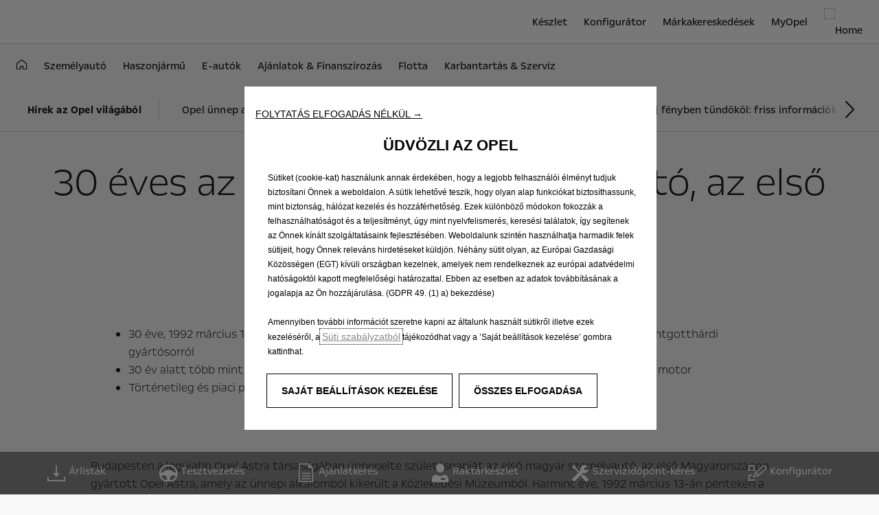

--- FILE ---
content_type: text/html;charset=utf-8
request_url: https://www.opel.hu/about-opel/hirek/30-eves-az-elso-Opel-Astra.html
body_size: 22558
content:
<!DOCTYPE html>
<html dir="ltr" lang="hu">
<head>
<meta charset="utf-8"/>
<meta http-equiv="X-UA-Compatible" content="IE=Edge"/>
<meta http-equiv="content-type" content="text/html; charset=UTF-8"/>
<meta name="viewport" content="width=device-width, initial-scale=1"/>
<meta name="keywords"/>
<meta name="author" content="Author"/>
<meta name="description" content="30 éves az első magyar személyautó, az első Opel Astra"/>
<meta name="thousandSeparator"/>
<meta name="decimalSeparator"/>
<meta name="dateFormat" content="01/01/1970"/>
<meta name="localeNext" content="Következő"/>
<meta name="localePrev" content="Előző"/>
<title>30 éves az első magyar személyautó, az első Opel Astra</title>
<script defer="defer" type="text/javascript" src="https://rum.hlx.page/.rum/@adobe/helix-rum-js@%5E2/dist/rum-standalone.js" data-routing="env=prod,tier=publish,ams=OPEL Automobile GMBH"></script>
<link href="https://www.googletagmanager.com" rel="preconnect" crossorigin />
<link href="https://prod-dot-carussel-dwt.appspot.com" rel="preconnect" crossorigin />
<link href="https://assets.adobedtm.com" rel="preconnect" crossorigin />
<link href="https://cm.everesttech.net" rel="preconnect" crossorigin />
<link href="https://dpm.demdex.net" rel="preconnect" crossorigin />
<link href="https://api.gdpr-banner.awsmpsa.com" rel="preconnect" crossorigin />
<link href="https://europe-west1-cookiebannergdpr.cloudfunctions.net" rel="preconnect" crossorigin />
<meta property="og:title" content="30 éves az első magyar személyautó, az első Opel Astra"/>
<meta property="og:type" content="website"/>
<meta property="og:image" content="https://www.opel.hu/content/dam/opel/hungary/news/2022/Opel-elso-Astra-Ernst-Hofmann-vezerigazgato-beszel-502654_2720x1530.jpg"/>
<meta property="og:description" content="Budapesten a legújabb Opel Astra társaságában ünnepelte születésnapját az első magyar személyautó, az első Magyarországon gyártott Opel Astra."/>
<meta property="og:url" content="https://www.opel.hu/about-opel/hirek/30-eves-az-elso-Opel-Astra.html"/>
<meta name="twitter:card" content="summary"/>
<meta name="twitter:title" content="30 éves az első magyar személyautó, az első Opel Astra"/>
<meta name="twitter:description" content="Budapesten a legújabb Opel Astra társaságában ünnepelte születésnapját az első magyar személyautó, az első Magyarországon gyártott Opel Astra."/>
<meta name="twitter:image" content="https://www.opel.hu/content/dam/opel/hungary/news/2022/Opel-elso-Astra-Ernst-Hofmann-vezerigazgato-beszel-502654_2720x1530.jpg"/>
<meta name="twitter:site"/>
<meta name="brand" content="opel"/>
<meta name="theme" content="opel-redesign"/>
<meta name="analyticsEngine" content="adobe"/>
<meta name="bodystyle"/>
<meta name="bodystyleId"/>
<meta name="carline"/>
<meta name="modelYear" content=""/>
<meta name="vehicleContextPath"/>
<meta name="modelId"/>
<meta name="bodyStyleId"/>
<meta name="engineTypeId"/>
<meta name="derivedModelId"/>
<meta name="energyId"/>
<meta name="gradeId"/>
<meta name="vehicleId"/>
<meta name="persona"/>
<meta name="path" content="L2NvbnRlbnQvb3BlbC93b3JsZHdpZGUvaHVuZ2FyeS9odS9pbmRleC9hYm91dC1vcGVsL2hpcmVrLzMwLWV2ZXMtYXotZWxzby1PcGVsLUFzdHJhPuGlIfE"/>
<meta name="google-site-verification" content="zoMB4GnZsDNBnBM5OBjm3-YHVN4up7IYKLOffE67XdA"/>
<meta name="google-site-verification" content="google1e521e9ccd52aa59"/>
<meta name="google-site-verification" content="iuhz-1-mpu_B4WmMUBX8LS3zPrefr1sYYtup786CMR4"/>
<meta name="mvesUrl"/>
<meta name="mvesErrorMessage" content="Sorry, Emissions Data Is Currently Unavailable."/>
<script>
            var siteOwner = "central";
            var siteTarget = "B2C";
            var siteFamily = "new cars";
            var vehicleModelBodystyle = "";
            var vehicleModelBodystyleLabel = "";
            var isMobile = window.matchMedia('(max-width: 767px)').matches;
            var device = isMobile ? 'mobile' : 'desktop';
            /**
             * dataLayer is initialized with the basic values needed for dynamic yield in header, then the rest of values
             * will be populated by stat_global and cowp analytics module
             * for more information refer to the stat_global.html and cowp analytics module file (frontend/mars-aem-ui/js/mod/analytics.js)
             */

            var dataLayer = window.dataLayer || [];

            var dataLayerBasicValue = {
                "brand": "opel",
                "language": "hu",
                "country": "hu",
                "pageCategory": "information page",
                "virtualPageURL": "\/content\/opel\/worldwide\/hungary\/hu\/index\/about\u002Dopel\/hirek\/30\u002Deves\u002Daz\u002Delso\u002DOpel\u002DAstra.html",
                "siteOwner": siteOwner,
                "siteTarget": siteTarget,
                "siteFamily": siteFamily,
                "formsName": "",
                "mainStepIndicator": "",
                "vehicleModelBodystyle" : vehicleModelBodystyle,
                "vehicleModelBodystyleLabel" : vehicleModelBodystyleLabel,
                "vehicleCategory" : "",
                "rumTarget" : "",
                "pageVariant" : "",
                "pageTarget" : "",
                "deviceType": device
            };
            dataLayer.push(dataLayerBasicValue);
      </script>
<script>
      // we can add settings in this section to configure some third party scripts that are not managed by the banner (ie AB Tasty)
      function PSAConsentManagerLaunch(w,name) {
      }
    </script>
<script type="text/javascript" id="psa_tarteauxprunes_launcher" src="https://ressource.gdpr-banner.awsmpsa.com/js/tarteauxprunes.js" data-autoload="true" data-origin="prod" data-callback="PSAConsentManagerLaunch">
    </script>
<link rel="stylesheet" href="/etc.clientlibs/mars/components/media/tiled_gallery/clientlibs/site.min.css" type="text/css">
<link rel="stylesheet" href="/etc.clientlibs/core/wcm/components/carousel/v1/carousel/clientlibs/site.min.css" type="text/css">
<script src="/etc.clientlibs/mars/components/media/tiled_gallery/clientlibs/site.min.js"></script>
<script src="/etc.clientlibs/core/wcm/components/carousel/v1/carousel/clientlibs/site.min.js"></script>
<link rel="stylesheet" href="/etc.clientlibs/core/wcm/components/tabs/v1/tabs/clientlibs/site.min.css" type="text/css">
<script src="/etc.clientlibs/core/wcm/components/commons/site/clientlibs/container.min.js"></script>
<script src="/etc.clientlibs/core/wcm/components/tabs/v1/tabs/clientlibs/site.min.js"></script>
<script>
        (function() {
            window.languageScript = 'ltr';
        })();

    </script>
<link rel="stylesheet" href="/etc/clientlibs/mars/commons.lc-20251126154417-lc.min.css" type="text/css">
<link rel="stylesheet" href="/etc/clientlibs/opel-redesign/head/css/ltr/global.lc-20251126154417-lc.min.css" type="text/css">
<link rel="stylesheet" href="/etc.clientlibs/stellantis-whitelabel/clientlibs/theme/opel.lc-1765987248261-lc.min.css" type="text/css">
<script src="/etc/clientlibs/opel-redesign/head/js.lc-20251126154417-lc.min.js"></script>
<link rel="stylesheet" href="/etc.clientlibs/stellantis-whitelabel/clientlibs/Design-system/opel.lc-1765987245940-lc.min.css" type="text/css">
<link rel="stylesheet" href="/etc.clientlibs/stellantis-whitelabel/clientlibs/WlButton.lc-1765987249105-lc.min.css" type="text/css" data-app-css-wl="WlButton"/>
<link rel="icon" type="image/vnd.microsoft.icon" href="/etc/designs/opel/favicon.ico"/>
<link rel="apple-touch-icon" href="/etc/designs/opel/favicon.png"/>
<script type="text/javascript">
        // ------ Start of DY Context ------ //
        var dataLayer = window['dataLayer'] || [];
        var pageType = "";
        var contextData = "";

        if (dataLayer[0] && dataLayer[0].pageCategory === "home page") {
            pageType = "HOMEPAGE";
            contextData = "";
        } else if (dataLayer[0] && (dataLayer[0].pageCategory === "product page" || dataLayer[0].pageCategory === "range page" || dataLayer[0].mainStepName === "contact details" )) {
            dataLayer.forEach(function (v, i) {
                var bodyStyleLocation = dataLayer[i];
                if (bodyStyleLocation.hasOwnProperty("vehicleModelBodystyle")) {
                    pageType = "PRODUCT";
                    contextData = bodyStyleLocation.vehicleModelBodystyle.slice(0,4);
                }
            });
        } else {
            pageType = "OTHER";
            contextData = "";
        }
        window.DY = window.DY || {};
        DY.recommendationContext = { type: pageType, data: [contextData] }

        // ------ End of DY Context ------ //

        // ------ Start of DY Consent manager ------ //
        var gdprCountryRegex = /fr|de|be|uk|gb|ch|es|it|at|lu|nl|pt|pl|bg|hr|dk|ee|fi|gr|hu|ie|lt|mt|ro|sk|si|se|cz|no|gp|mq|gf|yt|re|tr|ru|ar|br|cl|dz|jp|mx|ua/;
        window.DY = window.DY || {};
        window.DYO = window.DYO || {};
        //var dataLayer = window['dataLayer'] || [];


        setTimeout(function () {
            getDataLayerLoadedInterval = setInterval(getDataLayerLoaded, 100);
        }, 10);

        setTimeout(function () {
            clearInterval(getDataLayerLoadedInterval);
        }, 60000);

        function searchLastEventDataLayer(eventName) {
            var lastIndex = -1;
            dataLayer.map(function (key, index) {
                if (key.brand === eventName) {
                    if (index > lastIndex) {
                        lastIndex = index;
                    }
                }
            });
            return lastIndex;
        }

        function getDataLayerLoaded() {
            //var eventSearchIndex = searchLastEventDataLayer("peugeot");
            //we want to support more brands
            var eventSearchIndex = searchLastEventDataLayer('opel');
            var currentMainStepName = -1;

            if (eventSearchIndex > -1) {
                currentMainStepName = dataLayer[eventSearchIndex]["country"];
                DYConsentManager(currentMainStepName);
                clearInterval(getDataLayerLoadedInterval);
            }
        }

        function DYConsentManager(countryIsGDPR) {
            // --- If the country is included in the gdpr zone  --- //
            if (gdprCountryRegex.test(countryIsGDPR)) {
                // --- If it is an old user --- //
                var dCookie = document.cookie;
                if (dCookie.includes("_psac_gdpr_consent_given")) {
                    if (dCookie.includes("_psac_gdpr_consent_purposes=[cat_ana][cat_com]") || dCookie.includes("_psac_gdpr_consent_purposes=[cat_com]")) {
                        DY.userActiveConsent = {accepted: true};
                        DYO.ActiveConsent.updateConsentAcceptedStatus(true);
                        console.log("[COM]DYConsentIsgiven: true");
                    } else {
                        DY.userActiveConsent = {accepted: false}
                        DYO.ActiveConsent.updateConsentAcceptedStatus(false);
                        console.log("[NOCOM]DYConsentIsgiven: false");
                    }
                } else {
                    setTimeout(function () {
                        try {
                            var datalayerInterval = setInterval(function () {
                                var datalayerIteratif = window.dataLayer;
                                for (const item in datalayerIteratif) {
                                    if (
                                        datalayerIteratif[item]["event"] ===
                                        "gdprclosepopin"
                                    ) {
                                        var dCookie = document.cookie;
                                        if (dCookie.includes("_psac_gdpr_consent_given")) {
                                            if (dCookie.includes("_psac_gdpr_consent_purposes=[cat_ana][cat_com]") || dCookie.includes("_psac_gdpr_consent_purposes=[cat_com]")) {
                                                DY.userActiveConsent = {accepted: true};
                                                DYO.ActiveConsent.updateConsentAcceptedStatus(true);
                                                console.log("DYConsentIsgiven: true");
                                            } else {
                                                DY.userActiveConsent = {accepted: false}
                                                DYO.ActiveConsent.updateConsentAcceptedStatus(false);
                                                console.log("DYConsentIsgiven: false");
                                            }
                                        } else {
                                            console.log("DYConsent: Waiting ...");
                                        }
                                        clearInterval(datalayerInterval);
                                    }
                                }
                            }, 500)
                        } catch (error) {
                            console.log('DYConsent: Waiting datalayer ...')
                        }
                    }, 10);
                }

            } else {
                DY.userActiveConsent = {accepted: true};
            }
        }

        // ------ End of DY Consent manager ------ //
    </script>
<link rel="preconnect" href="//cdn-eu.dynamicyield.com"/>
<link rel="preconnect" href="//st-eu.dynamicyield.com"/>
<link rel="preconnect" href="//rcom-eu.dynamicyield.com"/>
<link rel="dns-prefetch" href="//cdn-eu.dynamicyield.com"/>
<link rel="dns-prefetch" href="//st-eu.dynamicyield.com"/>
<link rel="dns-prefetch" href="//rcom-eu.dynamicyield.com"/>
<script type="text/javascript" src="//cdn-eu.dynamicyield.com/api/9878420/api_dynamic.js"></script>
<script type="text/javascript" src="//cdn-eu.dynamicyield.com/api/9878420/api_static.js"></script>
</head>
<body>
<a href="#main" class="q-skip-to-content button primary">Skip To Content</a>
<div class="off-canvas-wrap" data-offcanvas>
<div class="inner-wrap">
<style>
.off-canvas-wrap.move-right.xf-mobile-menu{height:100vh;width:100vw;}
.citroen-xf-override{height:100vh;width:100vw!important;}
.peugeot-xf-override{position:absolute;}
.peugeot-xf-back-button-override{z-index:1006;}
.opel-xf-override{height:100vh;width:100vw!important;overflow:auto!important;}
</style>
<div class="q-offcanvas-header hide-for-large-up    ">
<span class="offcanvas-header"></span>
<a href="#" class="q-close-primary-nav">
<i class="icon icon-close"></i>
</a>
</div>
<aside class="q-mod q-mod-nav-offcanvas q-nav-offcanvas left-off-canvas-menu
		hide-for-large-up   ">
<div class="q-nav-offcanvas__scroller">
<ul class="off-canvas-list false">
<li class="navbar-header-content   ">
<a href="https://www.opel.hu" target="_self" class=" off-canvas-list__link">
<i class="icon icon-home-negative"></i>
</a>
</li>
<li class="has-submenu js-has-submenu  off-canvas-list__item  ">
<a class="off-canvas-list__link q-mod q-mod-analytics" href="#" data-nav-section="30-eves-az-elso-Opel-Astra" data-nav-submenu data-gtm-event="uaevent" data-gtm-event-category="d1-experience-blog::Header::PrimaryNavigation" data-gtm-event-action="Display::Menu">
<span>Személyautó</span>
</a>
<ul data-submenu class="left-submenu ">
<li class="off-canvas-list__item navbar-header-content back js-first-level-parent">
<a>Rajt</a>
</li>
<li class="off-canvas-list__item">
<label class="title">
<span>Személyautó</span>
</label>
</li>
<li class="off-canvas-list__item has-submenu js-has-submenu ">
<a class="off-canvas-list__link q-mod q-mod-analytics" href="#" data-nav-section="30-eves-az-elso-Opel-Astra" data-nav-submenu data-gtm-event="uaevent" data-gtm-event-category="d1-experience-blog::Header::PrimaryNavigation" data-gtm-event-action="Display::Menu">
<span>Corsa modellek</span>
</a>
<ul data-submenu class="left-submenu ">
<li class="off-canvas-list__item navbar-header-content back ">
<a>Személyautó</a>
</li>
<li class="off-canvas-list__item">
<label class="title">
<span>Corsa modellek</span>
</label>
</li>
<li class="off-canvas-list__item has-submenu js-has-submenu ">
<a class="off-canvas-list__link q-mod q-mod-analytics" href="#" data-nav-section="30-eves-az-elso-Opel-Astra" data-nav-submenu data-gtm-event="uaevent" data-gtm-event-category="d1-experience-blog::Header::PrimaryNavigation" data-gtm-event-action="Display::Menu">
<span>Új Corsa</span>
</a>
<ul data-submenu class="left-submenu ">
<li class="off-canvas-list__item navbar-header-content back ">
<a>Corsa modellek</a>
</li>
<li class="off-canvas-list__item">
<label class="title">
<span>Új Corsa</span>
</label>
</li>
<li class=" off-canvas-list__item">
<a class="off-canvas-list__link" href="/autok/corsa-modellek/new-corsa/overview-features.html">
<span>Áttekintés</span>
</a>
</li>
<li class=" off-canvas-list__item">
<a class="off-canvas-list__link" href="/autok/corsa-modellek/new-corsa/vehicle-details.html">
<span>Jármű adatai</span>
</a>
</li>
<li class=" off-canvas-list__item">
<a class="off-canvas-list__link" href="/autok/corsa-modellek/new-corsa/arlista.html">
<span>Árlista</span>
</a>
</li>
<li class=" off-canvas-list__item">
<a class="off-canvas-list__link" href="https://www.opel-keszlet.hu/corsa.html" target="_blank">
<span>Raktárkészlet</span>
</a>
</li>
<li class=" off-canvas-list__item">
<a class="off-canvas-list__link" href="/autok/corsa-modellek/new-corsa/konfigurator.html">
<span>Konfigurátor</span>
</a>
</li>
</ul>
</li>
<li class="off-canvas-list__item has-submenu js-has-submenu ">
<a class="off-canvas-list__link q-mod q-mod-analytics" href="#" data-nav-section="30-eves-az-elso-Opel-Astra" data-nav-submenu data-gtm-event="uaevent" data-gtm-event-category="d1-experience-blog::Header::PrimaryNavigation" data-gtm-event-action="Display::Menu">
<span>Új Corsa Electric</span>
</a>
<ul data-submenu class="left-submenu ">
<li class="off-canvas-list__item navbar-header-content back ">
<a>Corsa modellek</a>
</li>
<li class="off-canvas-list__item">
<label class="title">
<span>Új Corsa Electric</span>
</label>
</li>
<li class=" off-canvas-list__item">
<a class="off-canvas-list__link" href="/cars/corsa-models/corsa-mcm/overview-features.html">
<span>Áttekintés</span>
</a>
</li>
<li class=" off-canvas-list__item">
<a class="off-canvas-list__link" href="/cars/corsa-models/corsa-mcm/brochures-pricelist.html">
<span>Árlista</span>
</a>
</li>
<li class=" off-canvas-list__item">
<a class="off-canvas-list__link" href="https://www.opel-keszlet.hu/corsa.html" target="_blank">
<span>Raktárkészlet</span>
</a>
</li>
<li class=" off-canvas-list__item">
<a class="off-canvas-list__link" href="/cars/corsa-models/corsa-mcm/configurator.html">
<span>Konfigurátor</span>
</a>
</li>
</ul>
</li>
</ul>
</li>
<li class="off-canvas-list__item has-submenu js-has-submenu ">
<a class="off-canvas-list__link q-mod q-mod-analytics" href="#" data-nav-section="30-eves-az-elso-Opel-Astra" data-nav-submenu data-gtm-event="uaevent" data-gtm-event-category="d1-experience-blog::Header::PrimaryNavigation" data-gtm-event-action="Display::Menu">
<span>Astra modellek</span>
</a>
<ul data-submenu class="left-submenu ">
<li class="off-canvas-list__item navbar-header-content back ">
<a>Személyautó</a>
</li>
<li class="off-canvas-list__item">
<label class="title">
<span>Astra modellek</span>
</label>
</li>
<li class="off-canvas-list__item has-submenu js-has-submenu ">
<a class="off-canvas-list__link q-mod q-mod-analytics" href="#" data-nav-section="30-eves-az-elso-Opel-Astra" data-nav-submenu data-gtm-event="uaevent" data-gtm-event-category="d1-experience-blog::Header::PrimaryNavigation" data-gtm-event-action="Display::Menu">
<span>Astra ötajtós</span>
</a>
<ul data-submenu class="left-submenu ">
<li class="off-canvas-list__item navbar-header-content back ">
<a>Astra modellek</a>
</li>
<li class="off-canvas-list__item">
<label class="title">
<span>Astra ötajtós</span>
</label>
</li>
<li class=" off-canvas-list__item">
<a class="off-canvas-list__link" href="/autok/astra-modellek/astra/hatchback/overview-features.html">
<span>Áttekintés</span>
</a>
</li>
<li class=" off-canvas-list__item">
<a class="off-canvas-list__link" href="/autok/astra-modellek/astra/hatchback/arlista.html">
<span>Árlista</span>
</a>
</li>
<li class=" off-canvas-list__item">
<a class="off-canvas-list__link" href="https://www.opel-keszlet.hu/astra.html" target="_blank">
<span>Raktárkészlet</span>
</a>
</li>
<li class=" off-canvas-list__item">
<a class="off-canvas-list__link" href="/autok/astra-modellek/astra/hatchback/konfigurator.html">
<span>Konfigurátor</span>
</a>
</li>
</ul>
</li>
<li class="off-canvas-list__item has-submenu js-has-submenu ">
<a class="off-canvas-list__link q-mod q-mod-analytics" href="#" data-nav-section="30-eves-az-elso-Opel-Astra" data-nav-submenu data-gtm-event="uaevent" data-gtm-event-category="d1-experience-blog::Header::PrimaryNavigation" data-gtm-event-action="Display::Menu">
<span>Astra ötajtós plug-in hibrid</span>
</a>
<ul data-submenu class="left-submenu ">
<li class="off-canvas-list__item navbar-header-content back ">
<a>Astra modellek</a>
</li>
<li class="off-canvas-list__item">
<label class="title">
<span>Astra ötajtós plug-in hibrid</span>
</label>
</li>
<li class=" off-canvas-list__item">
<a class="off-canvas-list__link" href="/autok/astra-modellek/astra-hybrid/hatchback/attekintes.html">
<span>Áttekintés</span>
</a>
</li>
<li class=" off-canvas-list__item">
<a class="off-canvas-list__link" href="/autok/astra-modellek/astra-hybrid/hatchback/arlista.html">
<span>Árlista</span>
</a>
</li>
<li class=" off-canvas-list__item">
<a class="off-canvas-list__link" href="https://www.opel-keszlet.hu/astra.html" target="_blank">
<span>Raktárkészlet</span>
</a>
</li>
<li class=" off-canvas-list__item">
<a class="off-canvas-list__link" href="/autok/astra-modellek/astra-hybrid/hatchback/konfigurator.html">
<span>Konfigurátor</span>
</a>
</li>
</ul>
</li>
<li class="off-canvas-list__item has-submenu js-has-submenu ">
<a class="off-canvas-list__link q-mod q-mod-analytics" href="#" data-nav-section="30-eves-az-elso-Opel-Astra" data-nav-submenu data-gtm-event="uaevent" data-gtm-event-category="d1-experience-blog::Header::PrimaryNavigation" data-gtm-event-action="Display::Menu">
<span>Új Astra Electric</span>
</a>
<ul data-submenu class="left-submenu ">
<li class="off-canvas-list__item navbar-header-content back ">
<a>Astra modellek</a>
</li>
<li class="off-canvas-list__item">
<label class="title">
<span>Új Astra Electric</span>
</label>
</li>
<li class=" off-canvas-list__item">
<a class="off-canvas-list__link" href="/autok/astra-modellek/astra-e/attekintes.html">
<span>Áttekintés</span>
</a>
</li>
<li class=" off-canvas-list__item">
<a class="off-canvas-list__link" href="/autok/astra-modellek/astra-e/arlista.html">
<span>Árlista</span>
</a>
</li>
<li class=" off-canvas-list__item">
<a class="off-canvas-list__link" href="https://www.opel-keszlet.hu/astra.html" target="_blank">
<span>Raktárkészlet</span>
</a>
</li>
<li class=" off-canvas-list__item">
<a class="off-canvas-list__link" href="/autok/astra-modellek/astra-e/konfigurator.html">
<span>Konfigurátor</span>
</a>
</li>
</ul>
</li>
<li class="off-canvas-list__item has-submenu js-has-submenu ">
<a class="off-canvas-list__link q-mod q-mod-analytics" href="#" data-nav-section="30-eves-az-elso-Opel-Astra" data-nav-submenu data-gtm-event="uaevent" data-gtm-event-category="d1-experience-blog::Header::PrimaryNavigation" data-gtm-event-action="Display::Menu">
<span>Új Astra Sports Tourer</span>
</a>
<ul data-submenu class="left-submenu ">
<li class="off-canvas-list__item navbar-header-content back ">
<a>Astra modellek</a>
</li>
<li class="off-canvas-list__item">
<label class="title">
<span>Új Astra Sports Tourer</span>
</label>
</li>
<li class=" off-canvas-list__item">
<a class="off-canvas-list__link" href="/autok/astra-modellek/astra/sports-tourer/overview-features.html">
<span>Áttekitnés</span>
</a>
</li>
<li class=" off-canvas-list__item">
<a class="off-canvas-list__link" href="/autok/astra-modellek/astra/sports-tourer/vehicle-details.html">
<span>Jármű adatai</span>
</a>
</li>
<li class=" off-canvas-list__item">
<a class="off-canvas-list__link" href="/autok/astra-modellek/astra/sports-tourer/arlista.html">
<span>Árlista</span>
</a>
</li>
<li class=" off-canvas-list__item">
<a class="off-canvas-list__link" href="https://www.opel-keszlet.hu/astra.html" target="_blank">
<span>Raktárkészlet</span>
</a>
</li>
<li class=" off-canvas-list__item">
<a class="off-canvas-list__link" href="/autok/astra-modellek/astra/sports-tourer/konfigurator.html">
<span>Konfigurátor</span>
</a>
</li>
</ul>
</li>
<li class="off-canvas-list__item has-submenu js-has-submenu ">
<a class="off-canvas-list__link q-mod q-mod-analytics" href="#" data-nav-section="30-eves-az-elso-Opel-Astra" data-nav-submenu data-gtm-event="uaevent" data-gtm-event-category="d1-experience-blog::Header::PrimaryNavigation" data-gtm-event-action="Display::Menu">
<span>Új Astra Sports Tourer plug-in hibrid</span>
</a>
<ul data-submenu class="left-submenu ">
<li class="off-canvas-list__item navbar-header-content back ">
<a>Astra modellek</a>
</li>
<li class="off-canvas-list__item">
<label class="title">
<span>Új Astra Sports Tourer plug-in hibrid</span>
</label>
</li>
<li class=" off-canvas-list__item">
<a class="off-canvas-list__link" href="/autok/astra-modellek/astra-hybrid/sports-tourer/attekintes.html">
<span>Áttekintés</span>
</a>
</li>
<li class=" off-canvas-list__item">
<a class="off-canvas-list__link" href="/autok/astra-modellek/astra-hybrid/sports-tourer/arlista.html">
<span>Árlista</span>
</a>
</li>
<li class=" off-canvas-list__item">
<a class="off-canvas-list__link" href="https://www.opel-keszlet.hu/astra.html" target="_blank">
<span>Raktárkészlet</span>
</a>
</li>
<li class=" off-canvas-list__item">
<a class="off-canvas-list__link" href="/autok/astra-modellek/astra-hybrid/sports-tourer/konfigurator.html">
<span>Konfigurátor</span>
</a>
</li>
</ul>
</li>
<li class="off-canvas-list__item has-submenu js-has-submenu ">
<a class="off-canvas-list__link q-mod q-mod-analytics" href="#" data-nav-section="30-eves-az-elso-Opel-Astra" data-nav-submenu data-gtm-event="uaevent" data-gtm-event-category="d1-experience-blog::Header::PrimaryNavigation" data-gtm-event-action="Display::Menu">
<span>Új Astra-e</span>
</a>
<ul data-submenu class="left-submenu ">
<li class="off-canvas-list__item navbar-header-content back ">
<a>Astra modellek</a>
</li>
<li class="off-canvas-list__item">
<label class="title">
<span>Új Astra-e</span>
</label>
</li>
<li class=" off-canvas-list__item">
<a class="off-canvas-list__link" href="/autok/astra-modellek/astra-e/sports-tourer/overview.html">
<span>Áttekintés</span>
</a>
</li>
<li class=" off-canvas-list__item">
<a class="off-canvas-list__link" href="/autok/astra-modellek/astra-e/sports-tourer/arlista.html">
<span>Árlista</span>
</a>
</li>
<li class=" off-canvas-list__item">
<a class="off-canvas-list__link" href="https://www.opel-keszlet.hu/astra.html" target="_blank">
<span>Raktárkészlet</span>
</a>
</li>
<li class=" off-canvas-list__item">
<a class="off-canvas-list__link" href="/autok/astra-modellek/astra-e/sports-tourer/konfigurator.html">
<span>Konfigurátor</span>
</a>
</li>
</ul>
</li>
<li class=" off-canvas-list__item">
<a class="off-canvas-list__link" href="/autok/astra-modellek.html">
<span>Astra modellek</span>
</a>
</li>
</ul>
</li>
<li class="off-canvas-list__item has-submenu js-has-submenu ">
<a class="off-canvas-list__link q-mod q-mod-analytics" href="#" data-nav-section="30-eves-az-elso-Opel-Astra" data-nav-submenu data-gtm-event="uaevent" data-gtm-event-category="d1-experience-blog::Header::PrimaryNavigation" data-gtm-event-action="Display::Menu">
<span>Frontera</span>
</a>
<ul data-submenu class="left-submenu ">
<li class="off-canvas-list__item navbar-header-content back ">
<a>Személyautó</a>
</li>
<li class="off-canvas-list__item">
<label class="title">
<span>Frontera</span>
</label>
</li>
<li class=" off-canvas-list__item">
<a class="off-canvas-list__link" href="/autok/frontera/frontera-bev/attekintes.html">
<span>Áttekintés</span>
</a>
</li>
<li class=" off-canvas-list__item">
<a class="off-canvas-list__link" href="/autok/frontera/frontera-bev/arlista.html">
<span>Árlista</span>
</a>
</li>
<li class=" off-canvas-list__item">
<a class="off-canvas-list__link" href="https://www.opel-keszlet.hu/frontera.html" target="_blank">
<span>Raktárkészlet</span>
</a>
</li>
<li class=" off-canvas-list__item">
<a class="off-canvas-list__link" href="/autok/frontera/frontera-bev/konfigurator.html">
<span>Konfigurátor</span>
</a>
</li>
</ul>
</li>
<li class="off-canvas-list__item has-submenu js-has-submenu ">
<a class="off-canvas-list__link q-mod q-mod-analytics" href="#" data-nav-section="30-eves-az-elso-Opel-Astra" data-nav-submenu data-gtm-event="uaevent" data-gtm-event-category="d1-experience-blog::Header::PrimaryNavigation" data-gtm-event-action="Display::Menu">
<span>Mokka modellek</span>
</a>
<ul data-submenu class="left-submenu ">
<li class="off-canvas-list__item navbar-header-content back ">
<a>Személyautó</a>
</li>
<li class="off-canvas-list__item">
<label class="title">
<span>Mokka modellek</span>
</label>
</li>
<li class="off-canvas-list__item has-submenu js-has-submenu ">
<a class="off-canvas-list__link q-mod q-mod-analytics" href="#" data-nav-section="30-eves-az-elso-Opel-Astra" data-nav-submenu data-gtm-event="uaevent" data-gtm-event-category="d1-experience-blog::Header::PrimaryNavigation" data-gtm-event-action="Display::Menu">
<span>Új Mokka</span>
</a>
<ul data-submenu class="left-submenu ">
<li class="off-canvas-list__item navbar-header-content back ">
<a>Mokka modellek</a>
</li>
<li class="off-canvas-list__item">
<label class="title">
<span>Új Mokka</span>
</label>
</li>
<li class=" off-canvas-list__item">
<a class="off-canvas-list__link" href="/autok/mokka-modellek/mokka/attekintes.html">
<span>Áttekintés</span>
</a>
</li>
<li class=" off-canvas-list__item">
<a class="off-canvas-list__link" href="/autok/mokka-modellek/mokka/arlista.html">
<span>Árlista</span>
</a>
</li>
<li class=" off-canvas-list__item">
<a class="off-canvas-list__link" href="https://www.opel-keszlet.hu/mokka.html" target="_blank">
<span>Raktárkészlet</span>
</a>
</li>
<li class=" off-canvas-list__item">
<a class="off-canvas-list__link" href="/autok/mokka-modellek/mokka/konfigurator.html">
<span>Konfigurátor</span>
</a>
</li>
</ul>
</li>
<li class="off-canvas-list__item has-submenu js-has-submenu ">
<a class="off-canvas-list__link q-mod q-mod-analytics" href="#" data-nav-section="30-eves-az-elso-Opel-Astra" data-nav-submenu data-gtm-event="uaevent" data-gtm-event-category="d1-experience-blog::Header::PrimaryNavigation" data-gtm-event-action="Display::Menu">
<span>Mokka Electric</span>
</a>
<ul data-submenu class="left-submenu ">
<li class="off-canvas-list__item navbar-header-content back ">
<a>Mokka modellek</a>
</li>
<li class="off-canvas-list__item">
<label class="title">
<span>Mokka Electric</span>
</label>
</li>
<li class=" off-canvas-list__item">
<a class="off-canvas-list__link" href="/autok/mokka-modellek/mokka/attekintes.html">
<span>Áttekintés</span>
</a>
</li>
<li class=" off-canvas-list__item">
<a class="off-canvas-list__link" href="/autok/mokka-modellek/mokka/arlista.html">
<span>Árlista</span>
</a>
</li>
<li class=" off-canvas-list__item">
<a class="off-canvas-list__link" href="https://www.opel-keszlet.hu/mokka.html" target="_blank">
<span>Raktárkészlet</span>
</a>
</li>
<li class=" off-canvas-list__item">
<a class="off-canvas-list__link" href="/autok/mokka-modellek/mokka/konfigurator.html">
<span>Konfigurátor</span>
</a>
</li>
</ul>
</li>
<li class=" off-canvas-list__item">
<a class="off-canvas-list__link" href="/autok/mokka-modellek/mokka-gse/attekintes.html">
<span>Új Mokka GSE</span>
</a>
</li>
</ul>
</li>
<li class="off-canvas-list__item has-submenu js-has-submenu ">
<a class="off-canvas-list__link q-mod q-mod-analytics" href="#" data-nav-section="30-eves-az-elso-Opel-Astra" data-nav-submenu data-gtm-event="uaevent" data-gtm-event-category="d1-experience-blog::Header::PrimaryNavigation" data-gtm-event-action="Display::Menu">
<span>Grandland modellek</span>
</a>
<ul data-submenu class="left-submenu ">
<li class="off-canvas-list__item navbar-header-content back ">
<a>Személyautó</a>
</li>
<li class="off-canvas-list__item">
<label class="title">
<span>Grandland modellek</span>
</label>
</li>
<li class="off-canvas-list__item has-submenu js-has-submenu ">
<a class="off-canvas-list__link q-mod q-mod-analytics" href="#" data-nav-section="30-eves-az-elso-Opel-Astra" data-nav-submenu data-gtm-event="uaevent" data-gtm-event-category="d1-experience-blog::Header::PrimaryNavigation" data-gtm-event-action="Display::Menu">
<span>Új Grandland</span>
</a>
<ul data-submenu class="left-submenu ">
<li class="off-canvas-list__item navbar-header-content back ">
<a>Grandland modellek</a>
</li>
<li class="off-canvas-list__item">
<label class="title">
<span>Új Grandland</span>
</label>
</li>
<li class=" off-canvas-list__item">
<a class="off-canvas-list__link" href="/autok/grandland-modellek/grandland-electric/attekintes.html">
<span>Áttekintés</span>
</a>
</li>
<li class=" off-canvas-list__item">
<a class="off-canvas-list__link" href="/autok/grandland-modellek/grandland-electric/arlista.html">
<span>Árlista</span>
</a>
</li>
<li class=" off-canvas-list__item">
<a class="off-canvas-list__link" href="/autok/grandland-modellek/grandland-electric/konfigurator.html">
<span>Konfigurátor</span>
</a>
</li>
</ul>
</li>
</ul>
</li>
<li class="off-canvas-list__item has-submenu js-has-submenu ">
<a class="off-canvas-list__link q-mod q-mod-analytics" href="#" data-nav-section="30-eves-az-elso-Opel-Astra" data-nav-submenu data-gtm-event="uaevent" data-gtm-event-category="d1-experience-blog::Header::PrimaryNavigation" data-gtm-event-action="Display::Menu">
<span>Combo modellek</span>
</a>
<ul data-submenu class="left-submenu ">
<li class="off-canvas-list__item navbar-header-content back ">
<a>Személyautó</a>
</li>
<li class="off-canvas-list__item">
<label class="title">
<span>Combo modellek</span>
</label>
</li>
<li class="off-canvas-list__item has-submenu js-has-submenu ">
<a class="off-canvas-list__link q-mod q-mod-analytics" href="#" data-nav-section="30-eves-az-elso-Opel-Astra" data-nav-submenu data-gtm-event="uaevent" data-gtm-event-category="d1-experience-blog::Header::PrimaryNavigation" data-gtm-event-action="Display::Menu">
<span>Combo Electric egyterű</span>
</a>
<ul data-submenu class="left-submenu ">
<li class="off-canvas-list__item navbar-header-content back ">
<a>Combo modellek</a>
</li>
<li class="off-canvas-list__item">
<label class="title">
<span>Combo Electric egyterű</span>
</label>
</li>
<li class=" off-canvas-list__item">
<a class="off-canvas-list__link" href="/autok/combo-modellek/combo-electric/attekintes.html">
<span>Áttekintés</span>
</a>
</li>
<li class=" off-canvas-list__item">
<a class="off-canvas-list__link" href="/autok/combo-modellek/combo-electric/jarmu-adatai.html">
<span>Jármű adatai</span>
</a>
</li>
<li class=" off-canvas-list__item">
<a class="off-canvas-list__link" href="/autok/combo-modellek/combo-electric/arlista.html">
<span>Árlista</span>
</a>
</li>
<li class=" off-canvas-list__item">
<a class="off-canvas-list__link" href="https://www.opel-keszlet.hu/combo-e.html" target="_blank">
<span>Raktárkészlet</span>
</a>
</li>
</ul>
</li>
</ul>
</li>
<li class="off-canvas-list__item has-submenu js-has-submenu ">
<a class="off-canvas-list__link q-mod q-mod-analytics" href="#" data-nav-section="30-eves-az-elso-Opel-Astra" data-nav-submenu data-gtm-event="uaevent" data-gtm-event-category="d1-experience-blog::Header::PrimaryNavigation" data-gtm-event-action="Display::Menu">
<span>Zafira Electric</span>
</a>
<ul data-submenu class="left-submenu ">
<li class="off-canvas-list__item navbar-header-content back ">
<a>Személyautó</a>
</li>
<li class="off-canvas-list__item">
<label class="title">
<span>Zafira Electric</span>
</label>
</li>
<li class=" off-canvas-list__item">
<a class="off-canvas-list__link" href="/autok/zafira-life/zafira-e-life/attekintes.html">
<span>Áttekintés</span>
</a>
</li>
<li class=" off-canvas-list__item">
<a class="off-canvas-list__link" href="/autok/zafira-life/zafira-e-life/jarmu-adatai.html">
<span>Jellemzők</span>
</a>
</li>
<li class=" off-canvas-list__item">
<a class="off-canvas-list__link" href="/autok/zafira-life/zafira-e-life/konfigurator.html">
<span>Konfigurátor</span>
</a>
</li>
<li class=" off-canvas-list__item">
<a class="off-canvas-list__link" href="/autok/zafira-life/zafira-e-life/arlista.html">
<span>Árlista</span>
</a>
</li>
</ul>
</li>
<li class="off-canvas-list__item has-submenu js-has-submenu ">
<a class="off-canvas-list__link q-mod q-mod-analytics" href="#" data-nav-section="30-eves-az-elso-Opel-Astra" data-nav-submenu data-gtm-event="uaevent" data-gtm-event-category="d1-experience-blog::Header::PrimaryNavigation" data-gtm-event-action="Display::Menu">
<span>Kategóriák</span>
</a>
<ul data-submenu class="left-submenu ">
<li class="off-canvas-list__item navbar-header-content back ">
<a>Személyautó</a>
</li>
<li class="off-canvas-list__item">
<label class="title">
<span>Kategóriák</span>
</label>
</li>
<li class=" off-canvas-list__item">
<a class="off-canvas-list__link" href="/autok/kategoriak/kismeretu-varosi-autok.html">
<span>Kisautók, városi autók</span>
</a>
</li>
<li class=" off-canvas-list__item">
<a class="off-canvas-list__link" href="/autok/kategoriak/csaladi-autok-es-egyteru-autok.html">
<span>Családi autók, kombik</span>
</a>
</li>
<li class=" off-canvas-list__item">
<a class="off-canvas-list__link" href="/autok/kategoriak/csaladi-autok-es-egyteru-autok.html">
<span>Egyterű autók és minibuszok</span>
</a>
</li>
<li class=" off-canvas-list__item">
<a class="off-canvas-list__link" href="/autok/kategoriak/suv-modellek.html">
<span>SUV modellek, szabadidőjárművek</span>
</a>
</li>
<li class=" off-canvas-list__item">
<a class="off-canvas-list__link" href="/autok/kategoriak/gse.html">
<span>Sport és GSE modellek</span>
</a>
</li>
<li class=" off-canvas-list__item">
<a class="off-canvas-list__link" href="/autok/kategoriak/elektromos-autok.html">
<span>Elektromos autók</span>
</a>
</li>
<li class=" off-canvas-list__item">
<a class="off-canvas-list__link" href="/autok/kategoriak/hybrid-autok.html">
<span>Hybrid és plug-in hybrid autók</span>
</a>
</li>
</ul>
</li>
<li class="off-canvas-list__item has-submenu js-has-submenu ">
<a class="off-canvas-list__link q-mod q-mod-analytics" href="#" data-nav-section="30-eves-az-elso-Opel-Astra" data-nav-submenu data-gtm-event="uaevent" data-gtm-event-category="d1-experience-blog::Header::PrimaryNavigation" data-gtm-event-action="Display::Menu">
<span>Érkező modellek</span>
</a>
<ul data-submenu class="left-submenu ">
<li class="off-canvas-list__item navbar-header-content back ">
<a>Személyautó</a>
</li>
<li class="off-canvas-list__item">
<label class="title">
<span>Érkező modellek</span>
</label>
</li>
<li class=" off-canvas-list__item">
<a class="off-canvas-list__link" href="/autok/erkezo-modellek/attekintes.html">
<span>Áttekintés</span>
</a>
</li>
</ul>
</li>
</ul>
</li>
<li class="has-submenu js-has-submenu  off-canvas-list__item  ">
<a class="off-canvas-list__link q-mod q-mod-analytics" href="#" data-nav-section="30-eves-az-elso-Opel-Astra" data-nav-submenu data-gtm-event="uaevent" data-gtm-event-category="d1-experience-blog::Header::PrimaryNavigation" data-gtm-event-action="Display::Menu">
<span>Haszonjármű</span>
</a>
<ul data-submenu class="left-submenu ">
<li class="off-canvas-list__item navbar-header-content back js-first-level-parent">
<a>Rajt</a>
</li>
<li class="off-canvas-list__item">
<label class="title">
<span>Haszonjármű</span>
</label>
</li>
<li class=" off-canvas-list__item">
<a class="off-canvas-list__link" href="/kisteherauto/vans-and-more/haszongepjarmuvek.html">
<span>Haszongépjárművek áttekintése</span>
</a>
</li>
<li class="off-canvas-list__item has-submenu js-has-submenu ">
<a class="off-canvas-list__link q-mod q-mod-analytics" href="#" data-nav-section="30-eves-az-elso-Opel-Astra" data-nav-submenu data-gtm-event="uaevent" data-gtm-event-category="d1-experience-blog::Header::PrimaryNavigation" data-gtm-event-action="Display::Menu">
<span>Combo</span>
</a>
<ul data-submenu class="left-submenu ">
<li class="off-canvas-list__item navbar-header-content back ">
<a>Haszonjármű</a>
</li>
<li class="off-canvas-list__item">
<label class="title">
<span>Combo</span>
</label>
</li>
<li class=" off-canvas-list__item">
<a class="off-canvas-list__link" href="/kisteherauto/combo-modellek/combo-cargo/overview-features.html">
<span>Áttekintés</span>
</a>
</li>
<li class=" off-canvas-list__item">
<a class="off-canvas-list__link" href="/kisteherauto/combo-modellek/combo-cargo/arlista.html">
<span>Árlista</span>
</a>
</li>
<li class=" off-canvas-list__item">
<a class="off-canvas-list__link" href="https://www.opel-keszlet.hu/combo.html" target="_blank">
<span>Raktárkészlet</span>
</a>
</li>
<li class=" off-canvas-list__item">
<a class="off-canvas-list__link" href="/kisteherauto/combo-modellek/combo-cargo/konfigurator.html">
<span>Konfigurátor</span>
</a>
</li>
</ul>
</li>
<li class="off-canvas-list__item has-submenu js-has-submenu ">
<a class="off-canvas-list__link q-mod q-mod-analytics" href="#" data-nav-section="30-eves-az-elso-Opel-Astra" data-nav-submenu data-gtm-event="uaevent" data-gtm-event-category="d1-experience-blog::Header::PrimaryNavigation" data-gtm-event-action="Display::Menu">
<span>Combo Electric</span>
</a>
<ul data-submenu class="left-submenu ">
<li class="off-canvas-list__item navbar-header-content back ">
<a>Haszonjármű</a>
</li>
<li class="off-canvas-list__item">
<label class="title">
<span>Combo Electric</span>
</label>
</li>
<li class=" off-canvas-list__item">
<a class="off-canvas-list__link" href="/kisteherauto/combo-modellek/combo-e-cargo/attekintes.html">
<span>Áttekintés</span>
</a>
</li>
<li class=" off-canvas-list__item">
<a class="off-canvas-list__link" href="/kisteherauto/combo-modellek/combo-e-cargo/arlista.html">
<span>Árlista</span>
</a>
</li>
<li class=" off-canvas-list__item">
<a class="off-canvas-list__link" href="https://www.opel-keszlet.hu/combo.html" target="_blank">
<span>Raktárkészlet</span>
</a>
</li>
<li class=" off-canvas-list__item">
<a class="off-canvas-list__link" href="/kisteherauto/combo-modellek/combo-e-cargo/konfigurator.html">
<span>Konfigurátor</span>
</a>
</li>
</ul>
</li>
<li class="off-canvas-list__item has-submenu js-has-submenu ">
<a class="off-canvas-list__link q-mod q-mod-analytics" href="#" data-nav-section="30-eves-az-elso-Opel-Astra" data-nav-submenu data-gtm-event="uaevent" data-gtm-event-category="d1-experience-blog::Header::PrimaryNavigation" data-gtm-event-action="Display::Menu">
<span>Vivaro</span>
</a>
<ul data-submenu class="left-submenu ">
<li class="off-canvas-list__item navbar-header-content back ">
<a>Haszonjármű</a>
</li>
<li class="off-canvas-list__item">
<label class="title">
<span>Vivaro</span>
</label>
</li>
<li class=" off-canvas-list__item">
<a class="off-canvas-list__link" href="/kisteherauto/vivaro-c/panel-van/attekintes.html">
<span>Áttekintés</span>
</a>
</li>
<li class=" off-canvas-list__item">
<a class="off-canvas-list__link" href="/kisteherauto/vivaro-c/panel-van/arlista.html">
<span>Árlista</span>
</a>
</li>
<li class=" off-canvas-list__item">
<a class="off-canvas-list__link" href="https://www.opel-keszlet.hu/vivaro.html" target="_blank">
<span>Raktárkészlet</span>
</a>
</li>
<li class=" off-canvas-list__item">
<a class="off-canvas-list__link" href="/kisteherauto/vivaro-c/panel-van/konfigurator.html">
<span>Konfigurátor</span>
</a>
</li>
</ul>
</li>
<li class="off-canvas-list__item has-submenu js-has-submenu ">
<a class="off-canvas-list__link q-mod q-mod-analytics" href="#" data-nav-section="30-eves-az-elso-Opel-Astra" data-nav-submenu data-gtm-event="uaevent" data-gtm-event-category="d1-experience-blog::Header::PrimaryNavigation" data-gtm-event-action="Display::Menu">
<span>Vivaro Electric</span>
</a>
<ul data-submenu class="left-submenu ">
<li class="off-canvas-list__item navbar-header-content back ">
<a>Haszonjármű</a>
</li>
<li class="off-canvas-list__item">
<label class="title">
<span>Vivaro Electric</span>
</label>
</li>
<li class=" off-canvas-list__item">
<a class="off-canvas-list__link" href="/kisteherauto/vivaro-c/vivaro-e/attekintes.html">
<span>Áttekintés</span>
</a>
</li>
<li class=" off-canvas-list__item">
<a class="off-canvas-list__link" href="/kisteherauto/vivaro-c/vivaro-e/arlista.html">
<span>Árlista</span>
</a>
</li>
<li class=" off-canvas-list__item">
<a class="off-canvas-list__link" href="https://www.opel-keszlet.hu/vivaro.html" target="_blank">
<span>Raktárkészlet</span>
</a>
</li>
<li class=" off-canvas-list__item">
<a class="off-canvas-list__link" href="/kisteherauto/vivaro-c/vivaro-e/konfigurator.html">
<span>Konfigurátor</span>
</a>
</li>
</ul>
</li>
<li class="off-canvas-list__item has-submenu js-has-submenu ">
<a class="off-canvas-list__link q-mod q-mod-analytics" href="#" data-nav-section="30-eves-az-elso-Opel-Astra" data-nav-submenu data-gtm-event="uaevent" data-gtm-event-category="d1-experience-blog::Header::PrimaryNavigation" data-gtm-event-action="Display::Menu">
<span>Movano</span>
</a>
<ul data-submenu class="left-submenu ">
<li class="off-canvas-list__item navbar-header-content back ">
<a>Haszonjármű</a>
</li>
<li class="off-canvas-list__item">
<label class="title">
<span>Movano</span>
</label>
</li>
<li class=" off-canvas-list__item">
<a class="off-canvas-list__link" href="/kisteherauto/movano-modellek/movano/attekintes.html">
<span>Áttekintés</span>
</a>
</li>
<li class=" off-canvas-list__item">
<a class="off-canvas-list__link" href="/kisteherauto/movano-modellek/movano/arlista.html">
<span>Árlista</span>
</a>
</li>
<li class=" off-canvas-list__item">
<a class="off-canvas-list__link" href="https://www.opel-keszlet.hu/movano.html" target="_blank">
<span>Raktárkészlet</span>
</a>
</li>
<li class=" off-canvas-list__item">
<a class="off-canvas-list__link" href="/kisteherauto/movano-modellek/movano/konfigurator.html">
<span>Konfigurátor</span>
</a>
</li>
</ul>
</li>
<li class="off-canvas-list__item has-submenu js-has-submenu ">
<a class="off-canvas-list__link q-mod q-mod-analytics" href="#" data-nav-section="30-eves-az-elso-Opel-Astra" data-nav-submenu data-gtm-event="uaevent" data-gtm-event-category="d1-experience-blog::Header::PrimaryNavigation" data-gtm-event-action="Display::Menu">
<span>Movano Electric</span>
</a>
<ul data-submenu class="left-submenu ">
<li class="off-canvas-list__item navbar-header-content back ">
<a>Haszonjármű</a>
</li>
<li class="off-canvas-list__item">
<label class="title">
<span>Movano Electric</span>
</label>
</li>
<li class=" off-canvas-list__item">
<a class="off-canvas-list__link" href="/kisteherauto/movano-modellek/movano-e/attekintes.html">
<span>Áttekintés</span>
</a>
</li>
<li class=" off-canvas-list__item">
<a class="off-canvas-list__link" href="/kisteherauto/movano-modellek/movano-e/arlista.html">
<span>Árlista</span>
</a>
</li>
<li class=" off-canvas-list__item">
<a class="off-canvas-list__link" href="https://www.opel-keszlet.hu/movano.html" target="_blank">
<span>Raktárkészlet</span>
</a>
</li>
<li class=" off-canvas-list__item">
<a class="off-canvas-list__link" href="/kisteherauto/movano-modellek/movano-e/konfigurator.html">
<span>Konfigurátor</span>
</a>
</li>
</ul>
</li>
<li class="off-canvas-list__item has-submenu js-has-submenu ">
<a class="off-canvas-list__link q-mod q-mod-analytics" href="#" data-nav-section="30-eves-az-elso-Opel-Astra" data-nav-submenu data-gtm-event="uaevent" data-gtm-event-category="d1-experience-blog::Header::PrimaryNavigation" data-gtm-event-action="Display::Menu">
<span>Zafira Electric</span>
</a>
<ul data-submenu class="left-submenu ">
<li class="off-canvas-list__item navbar-header-content back ">
<a>Haszonjármű</a>
</li>
<li class="off-canvas-list__item">
<label class="title">
<span>Zafira Electric</span>
</label>
</li>
<li class=" off-canvas-list__item">
<a class="off-canvas-list__link" href="/autok/zafira-life/zafira-e-life/attekintes.html">
<span>Áttekintés</span>
</a>
</li>
<li class=" off-canvas-list__item">
<a class="off-canvas-list__link" href="/autok/zafira-life/zafira-e-life/jarmu-adatai.html">
<span>Jellemzők</span>
</a>
</li>
<li class=" off-canvas-list__item">
<a class="off-canvas-list__link" href="/autok/zafira-life/zafira-e-life/konfigurator.html">
<span>Konfigurátor</span>
</a>
</li>
<li class=" off-canvas-list__item">
<a class="off-canvas-list__link" href="/autok/zafira-life/zafira-e-life/arlista.html">
<span>Árlista</span>
</a>
</li>
</ul>
</li>
<li class="off-canvas-list__item has-submenu js-has-submenu ">
<a class="off-canvas-list__link q-mod q-mod-analytics" href="#" data-nav-section="30-eves-az-elso-Opel-Astra" data-nav-submenu data-gtm-event="uaevent" data-gtm-event-category="d1-experience-blog::Header::PrimaryNavigation" data-gtm-event-action="Display::Menu">
<span>Kategóriák</span>
</a>
<ul data-submenu class="left-submenu ">
<li class="off-canvas-list__item navbar-header-content back ">
<a>Haszonjármű</a>
</li>
<li class="off-canvas-list__item">
<label class="title">
<span>Kategóriák</span>
</label>
</li>
<li class=" off-canvas-list__item">
<a class="off-canvas-list__link" href="/kisteherauto/kategoriak/panel-vans.html">
<span>Zárt furgonok</span>
</a>
</li>
<li class=" off-canvas-list__item">
<a class="off-canvas-list__link" href="/kisteherauto/kategoriak/flatbed-trucks.html">
<span>Nyitottplatós teherautók</span>
</a>
</li>
</ul>
</li>
<li class=" off-canvas-list__item">
<a class="off-canvas-list__link" href="/kisteherauto/vans-and-more/conversions.html">
<span>Átalakított járművek</span>
</a>
</li>
</ul>
</li>
<li class=" off-canvas-list__item  ">
<a href="/simply-electric/attekintes.html" target="_self" class=" off-canvas-list__link q-mod q-mod-analytics" data-gtm-event="uaevent" data-gtm-event-category="d1-experience-blog::Header::PrimaryNavigation" data-gtm-event-action="Display::Menu">
<span>E-autók</span>
</a>
</li>
<li class=" off-canvas-list__item  ">
<a href="/ajanlatok/osszes.html" target="_self" class=" off-canvas-list__link q-mod q-mod-analytics" data-gtm-event="uaevent" data-gtm-event-category="d1-experience-blog::Header::PrimaryNavigation" data-gtm-event-action="Display::Menu">
<span>Ajánlatok</span>
</a>
</li>
<li class=" off-canvas-list__item  ">
<a href="/offers/cars/opel-finanszirozas.html" target="_self" class=" off-canvas-list__link q-mod q-mod-analytics" data-gtm-event="uaevent" data-gtm-event-category="d1-experience-blog::Header::PrimaryNavigation" data-gtm-event-action="Display::Menu">
<span>Finanszírozás</span>
</a>
</li>
<li class="has-submenu js-has-submenu  off-canvas-list__item  ">
<a class="off-canvas-list__link q-mod q-mod-analytics" href="#" data-nav-section="30-eves-az-elso-Opel-Astra" data-nav-submenu data-gtm-event="uaevent" data-gtm-event-category="d1-experience-blog::Header::PrimaryNavigation" data-gtm-event-action="Display::Menu">
<span>Flotta</span>
</a>
<ul data-submenu class="left-submenu ">
<li class="off-canvas-list__item navbar-header-content back js-first-level-parent">
<a>Rajt</a>
</li>
<li class="off-canvas-list__item">
<label class="title">
<span>Flotta</span>
</label>
</li>
<li class=" off-canvas-list__item">
<a class="off-canvas-list__link" href="/flotta/kkv/attekintes.html">
<span>Kis- és középvállalkozások</span>
</a>
</li>
<li class=" off-canvas-list__item">
<a class="off-canvas-list__link" href="/flotta/nagyvallalat/attekintes.html">
<span>Nagyvállalati flotta</span>
</a>
</li>
</ul>
</li>
<li class="has-submenu js-has-submenu  off-canvas-list__item  ">
<a class="off-canvas-list__link q-mod q-mod-analytics" href="#" data-nav-section="30-eves-az-elso-Opel-Astra" data-nav-submenu data-gtm-event="uaevent" data-gtm-event-category="d1-experience-blog::Header::PrimaryNavigation" data-gtm-event-action="Display::Menu">
<span>Karbantartás &amp; Szerviz</span>
</a>
<ul data-submenu class="left-submenu ">
<li class="off-canvas-list__item navbar-header-content back js-first-level-parent">
<a>Rajt</a>
</li>
<li class="off-canvas-list__item">
<label class="title">
<span>Karbantartás &amp; Szerviz</span>
</label>
</li>
<li class="off-canvas-list__item has-submenu js-has-submenu ">
<a class="off-canvas-list__link q-mod q-mod-analytics" href="#" data-nav-section="30-eves-az-elso-Opel-Astra" data-nav-submenu data-gtm-event="uaevent" data-gtm-event-category="d1-experience-blog::Header::PrimaryNavigation" data-gtm-event-action="Display::Menu">
<span>Szervizajánlatok</span>
</a>
<ul data-submenu class="left-submenu ">
<li class="off-canvas-list__item navbar-header-content back ">
<a>Karbantartás &amp; Szerviz</a>
</li>
<li class="off-canvas-list__item">
<label class="title">
<span>Szervizajánlatok</span>
</label>
</li>
<li class=" off-canvas-list__item">
<a class="off-canvas-list__link" href="/karbantartas-szerviz/ajanlatok/teljeskoru-hasznaltauto-atvizsgalas.html">
<span>Teljeskörű használtautó átvizsgálás</span>
</a>
</li>
<li class=" off-canvas-list__item">
<a class="off-canvas-list__link" href="/karbantartas-szerviz/ajanlatok/szerviz-4-plusz-program.html">
<span>Szerviz 4+ program</span>
</a>
</li>
<li class=" off-canvas-list__item">
<a class="off-canvas-list__link" href="/karbantartas-szerviz/ajanlatok/teli-tartozekok.html">
<span>Téli tartozékok</span>
</a>
</li>
<li class=" off-canvas-list__item">
<a class="off-canvas-list__link" href="/karbantartas-szerviz/ajanlatok/teligumi-csere-es-teli-felkeszites.html">
<span>Opel téligumi csere és téli felkészítés</span>
</a>
</li>
</ul>
</li>
<li class="off-canvas-list__item has-submenu js-has-submenu ">
<a class="off-canvas-list__link q-mod q-mod-analytics" href="#" data-nav-section="30-eves-az-elso-Opel-Astra" data-nav-submenu data-gtm-event="uaevent" data-gtm-event-category="d1-experience-blog::Header::PrimaryNavigation" data-gtm-event-action="Display::Menu">
<span>Karbantartási információk</span>
</a>
<ul data-submenu class="left-submenu ">
<li class="off-canvas-list__item navbar-header-content back ">
<a>Karbantartás &amp; Szerviz</a>
</li>
<li class="off-canvas-list__item">
<label class="title">
<span>Karbantartási információk</span>
</label>
</li>
<li class=" off-canvas-list__item">
<a class="off-canvas-list__link" href="/karbantartas-szerviz/karbantartasi-informaciok/ellenorzesek.html">
<span>Ellenőrzések</span>
</a>
</li>
<li class=" off-canvas-list__item">
<a class="off-canvas-list__link" href="/karbantartas-szerviz/karbantartasi-informaciok/atvizsgalas.html">
<span>Karbantartás</span>
</a>
</li>
<li class=" off-canvas-list__item">
<a class="off-canvas-list__link" href="/karbantartas-szerviz/karbantartasi-informaciok/muszaki.html">
<span>Műszaki Vizsga</span>
</a>
</li>
<li class=" off-canvas-list__item">
<a class="off-canvas-list__link" href="/karbantartas-szerviz/karbantartasi-informaciok/belsoegesu-motorral-szerelt-auto-karbantartasa.html">
<span>Belsőégésű motorral szerelt autó karbantartása</span>
</a>
</li>
<li class=" off-canvas-list__item">
<a class="off-canvas-list__link" href="/karbantartas-szerviz/karbantartasi-informaciok/elektromos-auto-karbantartas.html">
<span>Elektromos autó karbantartás</span>
</a>
</li>
<li class=" off-canvas-list__item">
<a class="off-canvas-list__link" href="/karbantartas-szerviz/karbantartasi-informaciok/hibrid-auto-karbantartas.html">
<span>Hibrid autó karbantartás</span>
</a>
</li>
</ul>
</li>
<li class="off-canvas-list__item has-submenu js-has-submenu ">
<a class="off-canvas-list__link q-mod q-mod-analytics" href="#" data-nav-section="30-eves-az-elso-Opel-Astra" data-nav-submenu data-gtm-event="uaevent" data-gtm-event-category="d1-experience-blog::Header::PrimaryNavigation" data-gtm-event-action="Display::Menu">
<span>Alkatrészek &amp; Tartozékok</span>
</a>
<ul data-submenu class="left-submenu ">
<li class="off-canvas-list__item navbar-header-content back ">
<a>Karbantartás &amp; Szerviz</a>
</li>
<li class="off-canvas-list__item">
<label class="title">
<span>Alkatrészek &amp; Tartozékok</span>
</label>
</li>
<li class=" off-canvas-list__item">
<a class="off-canvas-list__link" href="/karbantartas-szerviz/alkatreszek-tartozekok/tartozekok-webshop.html">
<span>Tartozékok és Webshop</span>
</a>
</li>
<li class="off-canvas-list__item has-submenu js-has-submenu ">
<a class="off-canvas-list__link q-mod q-mod-analytics" href="#" data-nav-section="30-eves-az-elso-Opel-Astra" data-nav-submenu data-gtm-event="uaevent" data-gtm-event-category="d1-experience-blog::Header::PrimaryNavigation" data-gtm-event-action="Display::Menu">
<span>Opel alkatrészek</span>
</a>
<ul data-submenu class="left-submenu ">
<li class="off-canvas-list__item navbar-header-content back ">
<a>Alkatrészek &amp; Tartozékok</a>
</li>
<li class="off-canvas-list__item">
<label class="title">
<span>Opel alkatrészek</span>
</label>
</li>
<li class=" off-canvas-list__item">
<a class="off-canvas-list__link" href="/karbantartas-szerviz/alkatreszek-tartozekok/alkatreszek/eredeti.html">
<span>Eredeti Opel Alkatrészek</span>
</a>
</li>
<li class=" off-canvas-list__item">
<a class="off-canvas-list__link" href="/karbantartas-szerviz/alkatreszek-tartozekok/alkatreszek/felujitott.html">
<span>Körforgásos Gazdaságból Származó Alkatrészek</span>
</a>
</li>
<li class=" off-canvas-list__item">
<a class="off-canvas-list__link" href="/karbantartas-szerviz/alkatreszek-tartozekok/alkatreszek/classic.html">
<span>Classic alkatrészek</span>
</a>
</li>
</ul>
</li>
<li class=" off-canvas-list__item">
<a class="off-canvas-list__link" href="/karbantartas-szerviz/alkatreszek-tartozekok/opel-motorolajok.html">
<span>Opel motorolajok</span>
</a>
</li>
<li class=" off-canvas-list__item">
<a class="off-canvas-list__link" href="/karbantartas-szerviz/alkatreszek-tartozekok/kerekek.html">
<span>Eredeti keréktárcsák és abroncsok</span>
</a>
</li>
<li class=" off-canvas-list__item">
<a class="off-canvas-list__link" href="/karbantartas-szerviz/alkatreszek-tartozekok/javitasok.html">
<span>Okos és üvegjavítások</span>
</a>
</li>
<li class=" off-canvas-list__item">
<a class="off-canvas-list__link" href="/karbantartas-szerviz/alkatreszek-tartozekok/karosszeria.html">
<span>Opel minősített karosszéria-műhely</span>
</a>
</li>
</ul>
</li>
<li class="off-canvas-list__item has-submenu js-has-submenu ">
<a class="off-canvas-list__link q-mod q-mod-analytics" href="#" data-nav-section="30-eves-az-elso-Opel-Astra" data-nav-submenu data-gtm-event="uaevent" data-gtm-event-category="d1-experience-blog::Header::PrimaryNavigation" data-gtm-event-action="Display::Menu">
<span>Garancia &amp; gondoskodás</span>
</a>
<ul data-submenu class="left-submenu ">
<li class="off-canvas-list__item navbar-header-content back ">
<a>Karbantartás &amp; Szerviz</a>
</li>
<li class="off-canvas-list__item">
<label class="title">
<span>Garancia &amp; gondoskodás</span>
</label>
</li>
<li class="off-canvas-list__item has-submenu js-has-submenu ">
<a class="off-canvas-list__link q-mod q-mod-analytics" href="#" data-nav-section="30-eves-az-elso-Opel-Astra" data-nav-submenu data-gtm-event="uaevent" data-gtm-event-category="d1-experience-blog::Header::PrimaryNavigation" data-gtm-event-action="Display::Menu">
<span>Kiterjesztett garancia és karbantartási szerződések</span>
</a>
<ul data-submenu class="left-submenu ">
<li class="off-canvas-list__item navbar-header-content back ">
<a>Garancia &amp; gondoskodás</a>
</li>
<li class="off-canvas-list__item">
<label class="title">
<span>Kiterjesztett garancia és karbantartási szerződések</span>
</label>
</li>
<li class=" off-canvas-list__item">
<a class="off-canvas-list__link" href="/karbantartas-szerviz/garancia-gondoskodas/kiterjesztett-garancia-es-karbantartasi-szerzodesek/flexcare.html">
<span>FlexCare</span>
</a>
</li>
<li class=" off-canvas-list__item">
<a class="off-canvas-list__link" href="/karbantartas-szerviz/garancia-gondoskodas/kiterjesztett-garancia-es-karbantartasi-szerzodesek/flexcare-e.html">
<span>FlexCare-e</span>
</a>
</li>
</ul>
</li>
<li class=" off-canvas-list__item">
<a class="off-canvas-list__link" href="/karbantartas-szerviz/garancia-gondoskodas/check-vin.html">
<span>Visszahívások</span>
</a>
</li>
<li class=" off-canvas-list__item">
<a class="off-canvas-list__link" href="/karbantartas-szerviz/garancia-gondoskodas/tovabbi-garancia-akar-8-evig.html">
<span>További garancia akár 8 évig</span>
</a>
</li>
<li class=" off-canvas-list__item">
<a class="off-canvas-list__link" href="/karbantartas-szerviz/garancia-gondoskodas/navigacios-terkepek-frissitese.html">
<span>Navigációs térképek frissítése</span>
</a>
</li>
<li class=" off-canvas-list__item">
<a class="off-canvas-list__link" href="/redirect-opel-kezikonyvek.html" target="_blank">
<span>Opel kezelési útmutatók modellenként</span>
</a>
</li>
<li class=" off-canvas-list__item">
<a class="off-canvas-list__link" href="/karbantartas-szerviz/garancia-gondoskodas/kezikonyv.html">
<span>Opel használati útmutatók modellév szerint</span>
</a>
</li>
<li class=" off-canvas-list__item">
<a class="off-canvas-list__link" href="/karbantartas-szerviz/garancia-gondoskodas/opel-garancialis-feltetelek.html">
<span>Opel garanciális feltételek</span>
</a>
</li>
<li class=" off-canvas-list__item">
<a class="off-canvas-list__link" href="/karbantartas-szerviz/garancia-gondoskodas/opel-assistance-feltetelek.html">
<span>Opel Assistance feltételek</span>
</a>
</li>
</ul>
</li>
<li class="off-canvas-list__item has-submenu js-has-submenu ">
<a class="off-canvas-list__link q-mod q-mod-analytics" href="#" data-nav-section="30-eves-az-elso-Opel-Astra" data-nav-submenu data-gtm-event="uaevent" data-gtm-event-category="d1-experience-blog::Header::PrimaryNavigation" data-gtm-event-action="Display::Menu">
<span>Okos Szerviz</span>
</a>
<ul data-submenu class="left-submenu ">
<li class="off-canvas-list__item navbar-header-content back ">
<a>Karbantartás &amp; Szerviz</a>
</li>
<li class="off-canvas-list__item">
<label class="title">
<span>Okos Szerviz</span>
</label>
</li>
<li class=" off-canvas-list__item">
<a class="off-canvas-list__link" href="/karbantartas-szerviz/okos-szerviz/opelconnect.html">
<span>OpelConnect</span>
</a>
</li>
<li class=" off-canvas-list__item">
<a class="off-canvas-list__link" href="/karbantartas-szerviz/okos-szerviz/myopel.html">
<span>myOpel</span>
</a>
</li>
<li class=" off-canvas-list__item">
<a class="off-canvas-list__link" href="/karbantartas-szerviz/okos-szerviz/jarmu-allapotfelmeres.html">
<span>Jármű állapotfelmérés</span>
</a>
</li>
</ul>
</li>
<li class=" off-canvas-list__item">
<a class="off-canvas-list__link" href="/takata.html">
<span>Takata légzsák visszahívási kampány</span>
</a>
</li>
</ul>
</li>
<li class="has-submenu js-has-submenu  off-canvas-list__item  ">
<a class="off-canvas-list__link q-mod q-mod-analytics" href="#" data-nav-section="30-eves-az-elso-Opel-Astra" data-nav-submenu data-gtm-event="uaevent" data-gtm-event-category="d1-experience-blog::Header::PrimaryNavigation" data-gtm-event-action="Display::Menu">
<span>Opel élmény</span>
</a>
<ul data-submenu class="left-submenu ">
<li class="off-canvas-list__item navbar-header-content back js-first-level-parent">
<a>Rajt</a>
</li>
<li class="off-canvas-list__item">
<label class="title">
<span>Opel élmény</span>
</label>
</li>
<li class=" off-canvas-list__item">
<a class="off-canvas-list__link" href="/karbantartas-szerviz/okos-szerviz/opelconnect.html">
<span>OpelConnect</span>
</a>
</li>
<li class=" off-canvas-list__item">
<a class="off-canvas-list__link" href="/experience-opel/infotainment-2020.html">
<span>Infotainment</span>
</a>
</li>
<li class=" off-canvas-list__item">
<a class="off-canvas-list__link" href="/experience-opel/tanulmanyautok.html">
<span>Tanulmányautók</span>
</a>
</li>
<li class=" off-canvas-list__item">
<a class="off-canvas-list__link" href="/experience-opel/videok.html">
<span>Termékvideók</span>
</a>
</li>
<li class=" off-canvas-list__item">
<a class="off-canvas-list__link" href="/experience-opel/opel-classic.html">
<span>Opel classic</span>
</a>
</li>
<li class=" off-canvas-list__item">
<a class="off-canvas-list__link" href="https://www.opel.hu/simply-electric/overview.html">
<span>Simply electric</span>
</a>
</li>
<li class=" off-canvas-list__item">
<a class="off-canvas-list__link" href="/experience-opel/tanulmanyautok/opel-experimental.html">
<span>Opel Experimental</span>
</a>
</li>
</ul>
</li>
<li class=" off-canvas-list__item  ">
<a href="/tools/kapcsolat.html" target="_self" class=" off-canvas-list__link q-mod q-mod-analytics" data-gtm-event="uaevent" data-gtm-event-category="d1-experience-blog::Header::PrimaryNavigation" data-gtm-event-action="Display::Menu">
<span>Kapcsolat</span>
</a>
</li>
<li class=" off-canvas-list__item  ">
<a href="https://www.opel-keszlet.hu" target="_blank" class=" off-canvas-list__link q-mod q-mod-analytics" data-gtm-event="uaevent" data-gtm-event-category="d1-experience-blog::Header::PrimaryNavigation" data-gtm-event-action="Display::Menu">
<i class="icon icon-rent"></i>
<span>Raktárkészlet</span>
</a>
</li>
<li class=" off-canvas-list__item  ">
<a href="/tools/konfigurator.html" target="_self" class=" off-canvas-list__link q-mod q-mod-analytics" data-gtm-event="uaevent" data-gtm-event-category="d1-experience-blog::Header::PrimaryNavigation" data-gtm-event-action="Display::Menu">
<span>KONFIGURÁTOR</span>
</a>
</li>
<li class=" off-canvas-list__item  ">
<a href="/tools/opel-locate-dealer.html" target="_self" class=" off-canvas-list__link q-mod q-mod-analytics" data-gtm-event="uaevent" data-gtm-event-category="d1-experience-blog::Header::PrimaryNavigation" data-gtm-event-action="Display::Menu">
<i class="icon icon-dealer-locator"></i>
<span>Márkakereskedő keresése</span>
</a>
</li>
<li class=" off-canvas-list__item  ">
<a href="https://my.opel.com/hu/hu/login" target="_self" class=" off-canvas-list__link q-mod q-mod-analytics" data-gtm-event="uaevent" data-gtm-event-category="d1-experience-blog::Header::PrimaryNavigation" data-gtm-event-action="Display::Menu">
<span>MyOpel</span>
</a>
</li>
</ul>
<div class="off-canvas-util-nav">
<ul class="off-canvas-list shopping-tools  ">
<li>
<a class="q-button button q-button-icon shopping-tool  q-mod q-mod-button-link stat-icon-link   analytics" href="/tools/newsletter.html" title="Contact" data-gtm-event="uaevent" data-gtm-event-category="d1-experience-blog::Shoppingtool" data-gtm-event-label="Hírlevél" data-persona='[]'>
<i class="icon icon-newsletter-request" aria-label="Contact"></i>
<span class="q-label">Hírlevél</span>
</a>
</li>
<li>
<a class="q-button button q-button-icon shopping-tool  q-mod q-mod-button-link stat-icon-link   analytics" href="/tools/opel-request-test-drive.html" title="Tesztvezetés" data-gtm-event="uaevent" data-gtm-event-category="d1-experience-blog::Shoppingtool" data-gtm-event-label="Tesztvezetés" data-persona='[]'>
<i class="icon icon-test-drive-request-negative"></i>
<span class="q-label">Tesztvezetés</span>
</a>
</li>
<li>
<a class="q-button button q-button-icon shopping-tool  q-mod q-mod-button-link stat-icon-link   analytics" href="/tools/opel-request-quote.html" title="Ajánlatkérés" data-gtm-event="uaevent" data-gtm-event-category="d1-experience-blog::Shoppingtool" data-gtm-event-label="Ajánlatkérés" data-persona='[]'>
<i class="icon icon-request-quote" aria-label="Request a quote"></i>
<span class="q-label">Ajánlatkérés</span>
</a>
</li>
<li>
<a class="q-button button q-button-icon shopping-tool  q-mod q-mod-button-link stat-icon-link   analytics" href="https://www.opel-keszlet.hu" target="_blank" title="Raktárkészlet" data-gtm-event="uaevent" data-gtm-event-category="d1-experience-blog::Shoppingtool" data-gtm-event-label="Raktárkészlet" data-persona='[]'>
<i class="icon icon-dealer"></i>
<span class="q-label">Raktárkészlet</span>
</a>
</li>
<li>
<a class="q-button button q-button-icon shopping-tool  q-mod q-mod-button-link stat-icon-link   analytics" href="/tools/opel-online-szerviz-bejelentkezes.html" title="Contact" data-gtm-event="uaevent" data-gtm-event-category="d1-experience-blog::Shoppingtool" data-gtm-event-label="Szervizidőpont-kérés


" data-persona='[]'>
<i class="icon icon-service" aria-label="Service"></i>
<span class="q-label">Szervizidőpont-kérés
</span>
</a>
</li>
<li>
<a class="q-button button q-button-icon shopping-tool  q-mod q-mod-button-link stat-icon-link   analytics" href="/tools/arlistak.html" title="Árlisták" data-gtm-event="uaevent" data-gtm-event-category="d1-experience-blog::Shoppingtool" data-gtm-event-label="Árlisták" data-persona='[]'>
<i class="icon icon-brochure-request-negative" aria-label="Brochures &amp; Price Lists"></i>
<span class="q-label">Árlisták</span>
</a>
</li>
</ul>
</div>
</div>
</aside>
<div class="q-page-container  
					 grid-bg-neutral" data-page-template-name="d1-experience-blog">
<div class="q-print-header top-bar ">
<span class="title"></span>
<span class="logo-container">
<a href="/">
<img class="logo" alt="Home" title="Home" src="/content/dam/opel/master/footer/OPEL_EMBLEM_2023_VERTICAL_BLACK_RGB.svg"/>
</a>
</span>
</div>
<style>
        .tab-bar-inner-ds-xf-override{width:100vw;}
        .tab-bar-inner-peugeot-xf-override{width:100vw;}
    </style>
<div class="q-nav-primary q-mod q-mod-nav-primary q-nav-primary--anchor    " data-current-page="30-eves-az-elso-Opel-Astra" data-type="normal">
<nav class="top-bar " data-topbar role="navigation" data-options="is_hover: false">
<section class="top-bar-section ">
<div class="logo-wrap">
<a href="/" class="logo-container stat-logo q-mod q-mod-analytics" data-dtm="nav primary" data-gtm-event="uaevent" data-gtm-event-category="PrimaryNavigation" data-gtm-event-action="ClickOn::Logo" data-gtm-event-label="Home">
<img class="logo logo--base" alt="Home" title="Home" src="/content/dam/opel/master/footer/OPEL_EMBLEM_2023_VERTICAL_BLACK_RGB.svg"/>
</a>
</div>
<ul class="js-utility-menu utility utility-links right">
<li class="utility-links__item     ">
<a href="https://www.opel-keszlet.hu/" target="_blank" class="utility-links__link  js-utility-link stat-text-link    q-mod q-mod-analytics" data-dtm="nav primary" data-gtm-event="uaevent" data-gtm-event-category="d1-experience-blog::Header::PrimaryNavigation" data-gtm-event-action="ClickOn::ShoppingMenu" data-gtm-event-label="Készlet">
<span>Készlet</span>
</a>
</li>
<li class="utility-links__item     ">
<a href="/tools/konfigurator.html" target="_self" class="utility-links__link  js-utility-link stat-text-link    q-mod q-mod-analytics" data-dtm="nav primary" data-gtm-event="uaevent" data-gtm-event-category="d1-experience-blog::Header::PrimaryNavigation" data-gtm-event-action="ClickOn::ShoppingMenu" data-gtm-event-label="Konfigurátor">
<span>Konfigurátor</span>
</a>
</li>
<li class="utility-links__item     ">
<a href="/tools/opel-locate-dealer.html" target="_self" class="utility-links__link  js-utility-link stat-text-link    q-mod q-mod-analytics" data-dtm="nav primary" data-gtm-event="uaevent" data-gtm-event-category="d1-experience-blog::Header::PrimaryNavigation" data-gtm-event-action="ClickOn::ShoppingMenu" data-gtm-event-label="Márkakereskedések">
<span>Márkakereskedések</span>
</a>
</li>
<li class="utility-links__item     ">
<a href="https://my.opel.com/hu/hu/login" target="_self" class="utility-links__link  js-utility-link stat-text-link    q-mod q-mod-analytics" data-dtm="nav primary" data-gtm-event="uaevent" data-gtm-event-category="d1-experience-blog::Header::PrimaryNavigation" data-gtm-event-action="ClickOn::ShoppingMenu" data-gtm-event-label="MyOpel">
<span>MyOpel</span>
</a>
</li>
</ul>
<div class="first-level-container ">
<ul class="first-level  left">
<li class="    ">
<a href="https://www.opel.hu" target="_self" class=" stat-text-link q-mod q-mod-analytics" data-dtm="nav primary" data-gtm-event="uaevent" data-gtm-event-category="d1-experience-blog::Header::PrimaryNavigation" data-gtm-event-action="Display::Menu">
<i class="icon icon-home-negative"></i>
</a>
</li>
<li class="has-flyout    ">
<a href="/autok.html" target="_self" class=" stat-text-link q-mod q-mod-analytics" title="Személyautó" data-dtm="nav primary" data-gtm-event="uaevent" data-gtm-event-category="d1-experience-blog::Header::PrimaryNavigation" data-gtm-event-action="Display::Menu" data-flyout-url="/partials-collection/carline-flyout.html">
<span>Személyautó</span>
</a>
</li>
<li class="    ">
<a href="/kisteherauto/vans-and-more/haszongepjarmuvek.html" target="_self" class=" stat-text-link q-mod q-mod-analytics" title="Haszonjármű" data-dtm="nav primary" data-gtm-event="uaevent" data-gtm-event-category="d1-experience-blog::Header::PrimaryNavigation" data-gtm-event-action="Display::Menu">
<span>Haszonjármű</span>
</a>
</li>
<li class="    ">
<a href="/simply-electric/attekintes.html" target="_self" class=" stat-text-link q-mod q-mod-analytics" title="E-autók" data-dtm="nav primary" data-gtm-event="uaevent" data-gtm-event-category="d1-experience-blog::Header::PrimaryNavigation" data-gtm-event-action="Display::Menu">
<span>E-autók</span>
</a>
</li>
<li class="    ">
<a href="/ajanlatok/osszes.html" target="_self" class=" stat-text-link q-mod q-mod-analytics" title="Ajánlatok &amp; Finanszírozás" data-dtm="nav primary" data-gtm-event="uaevent" data-gtm-event-category="d1-experience-blog::Header::PrimaryNavigation" data-gtm-event-action="Display::Menu">
<span>Ajánlatok &amp; Finanszírozás</span>
</a>
</li>
<li class="has-flyout    ">
<a href="/flotta.html" target="_self" class=" stat-text-link q-mod q-mod-analytics" title="Flotta" data-dtm="nav primary" data-gtm-event="uaevent" data-gtm-event-category="d1-experience-blog::Header::PrimaryNavigation" data-gtm-event-action="Display::Menu" data-flyout-url="/partials-collection/fleet-flyout.html">
<span>Flotta</span>
</a>
</li>
<li class="has-flyout    ">
<a href="/karbantartas-szerviz.html" target="_self" class=" stat-text-link q-mod q-mod-analytics" title="Karbantartás &amp; Szerviz" data-dtm="nav primary" data-gtm-event="uaevent" data-gtm-event-category="d1-experience-blog::Header::PrimaryNavigation" data-gtm-event-action="Display::Menu" data-flyout-url="/partials-collection/maintenance-services.html">
<span>Karbantartás &amp; Szerviz</span>
</a>
</li>
</ul>
</div>
</section>
</nav>
<div class="nav-flyout">
<div class="q-loader q-flyout-spinner"></div>
</div>
<nav class="tab-bar hide-for-large-up">
<div class="tab-bar__inner  ">
<section class="left-small actions-section">
<a class="left-off-canvas-toggle menu-icon" tabindex="0"><span></span></a>
</section>
<section class="middle tab-bar-section">
<div class="q-nav-title">
<span class="title"></span>
</div>
</section>
<section class="right-small logo-section">
<a class="logo-container q-mod q-mod-analytics" href="/" data-gtm-event="uaevent" data-gtm-event-category="PrimaryNavigation" data-gtm-event-action="ClickOn::Logo" data-gtm-event-label="Home">
<img class="logo logo--base" alt="Home" title="Home" src="/content/dam/opel/master/footer/OPEL_EMBLEM_2023_VERTICAL_BLACK_RGB.svg"/>
</a>
</section>
</div>
</nav>
</div>
<div data-app-gl="SingleLegalEntity" name="SingleLegalEntity" data-props="{}"></div>
<section class="main-section" id="main">
<div class="q-modal-content">
<div>
</div>
<section class="q-nav-secondary  q-navigation-link-list flex-container q-mod q-mod-nav-secondary below-masthead " data-nav-secondary data-navigation-sticky-top data-show-on-mobile="true" data-sticky="on">
<div class="q-dropdown-container dropdown-container">
<a href="/about-opel/hirek.html" class="button q-button no-arrow no-margin q-button-properties flex-dropdown">
<span class="q-label">Hírek az Opel világából</span>
<i class="q-angle"></i>
</a>
<ul id="dropdown-secondary-nav" class="f-dropdown" data-dropdown-content>
<li class="q-dropdown-item ">
<a class="stat-dropdown q-dropdown-item-link" href="/about-opel/philosophy.html" title="Filozófiánk" data-dtm="nav secondary">
<span class="q-label">Filozófiánk</span>
</a>
</li>
<li class="q-dropdown-item ">
<a class="stat-dropdown q-dropdown-item-link" href="/about-opel/facts-figures.html" title="Tények és számok" data-dtm="nav secondary">
<span class="q-label">Tények és számok</span>
</a>
</li>
<li class="q-dropdown-item ">
<a class="stat-dropdown q-dropdown-item-link" href="/about-opel/management-board.html" title="Menedzsment" data-dtm="nav secondary">
<span class="q-label">Menedzsment</span>
</a>
</li>
<li class="q-dropdown-item ">
<a class="stat-dropdown q-dropdown-item-link" href="/about-opel/locations.html" title="Telephelyek" data-dtm="nav secondary">
<span class="q-label">Telephelyek</span>
</a>
</li>
<li class="q-dropdown-item ">
<a class="stat-dropdown q-dropdown-item-link" href="/about-opel/sustainability.html" title="Fenntarthatóság" data-dtm="nav secondary">
<span class="q-label">Fenntarthatóság</span>
</a>
</li>
</ul>
</div>
<nav class="q-navigation-bar flex-nav " data-navigation-bar data-dtm-options="{&#34;nextArrow&#34;:[null,null],&#34;prevArrow&#34;:[null,null]}">
<div class="q-scroller-content ">
<ul class="q-scroller-list">
<li class="q-scroller-content-item     ">
<a class="q-list-link stat-text-link q-mod q-mod-analytics " href="/about-opel/hirek/opel-uennep-az-uennepek-elott-budapesten-atadtak-az-oetszazadik-fronterat-tulajdonosanak.html" title="Opel ünnep az Ünnepek előtt: Budapesten átadták az ötszázadik Fronterát tulajdonosának" data-dtm="secondary navigation" data-gtm-event="uaevent" data-gtm-event-category="Rangebar" data-gtm-event-action="Redirection::Internal::Opel ünnep az Ünnepek előtt: Budapesten átadták az ötszázadik Fronterát tulajdonosának" data-gtm-event-label="Opel ünnep az Ünnepek előtt: Budapesten átadták az ötszázadik Fronterát tulajdonosának">
<span class="q-label">Opel ünnep az Ünnepek előtt: Budapesten átadták az ötszázadik Fronterát tulajdonosának</span>
</a>
</li>
<li class="q-scroller-content-item     ">
<a class="q-list-link stat-text-link q-mod q-mod-analytics " href="/about-opel/hirek/uj-fenyben-tuendoekoel-friss-informaciok-az-uj-opel-astra-es-az-astra-sports-tourer-modellrol.html" title="Új fényben tündököl: friss információk az új Opel Astra és az Astra Sports Tourer modellről" data-dtm="secondary navigation" data-gtm-event="uaevent" data-gtm-event-category="Rangebar" data-gtm-event-action="Redirection::Internal::Új fényben tündököl: friss információk az új Opel Astra és az Astra Sports Tourer modellről" data-gtm-event-label="Új fényben tündököl: friss információk az új Opel Astra és az Astra Sports Tourer modellről">
<span class="q-label">Új fényben tündököl: friss információk az új Opel Astra és az Astra Sports Tourer modellről</span>
</a>
</li>
<li class="q-scroller-content-item     ">
<a class="q-list-link stat-text-link q-mod q-mod-analytics " href="/about-opel/hirek/az-uj-opel-astra-a-kompakt-sikermodell-elso-reszletei.html" title="Az új Opel Astra: a kompakt sikermodell első részletei" data-dtm="secondary navigation" data-gtm-event="uaevent" data-gtm-event-category="Rangebar" data-gtm-event-action="Redirection::Internal::Az új Opel Astra: a kompakt sikermodell első részletei" data-gtm-event-label="Az új Opel Astra: a kompakt sikermodell első részletei">
<span class="q-label">Az új Opel Astra: a kompakt sikermodell első részletei</span>
</a>
</li>
<li class="q-scroller-content-item     ">
<a class="q-list-link stat-text-link q-mod q-mod-analytics " href="/about-opel/hirek/2026-os-rally-sorozat-a-mokka-gse-rally-auto-az-adac-opel-gse-rally-kupaban.html" title="2026-os rally sorozat: a Mokka GSE Rally autó az ADAC Opel GSE Rally kupában" data-dtm="secondary navigation" data-gtm-event="uaevent" data-gtm-event-category="Rangebar" data-gtm-event-action="Redirection::Internal::2026-os rally sorozat: a Mokka GSE Rally autó az ADAC Opel GSE Rally kupában" data-gtm-event-label="2026-os rally sorozat: a Mokka GSE Rally autó az ADAC Opel GSE Rally kupában">
<span class="q-label">2026-os rally sorozat: a Mokka GSE Rally autó az ADAC Opel GSE Rally kupában</span>
</a>
</li>
<li class="q-scroller-content-item     ">
<a class="q-list-link stat-text-link q-mod q-mod-analytics " href="/about-opel/hirek/mar-rendelheto-itt-az-uj-opel-grandland-electric-long-range-akar-694-kilometeres-hatotavolsaggal-wltp.html" title="Már rendelhető: itt az új Opel Grandland Electric Long Range, akár 694 kilométeres hatótávolsággal (WLTP1)" data-dtm="secondary navigation" data-gtm-event="uaevent" data-gtm-event-category="Rangebar" data-gtm-event-action="Redirection::Internal::Már rendelhető: itt az új Opel Grandland Electric Long Range, akár 694 kilométeres hatótávolsággal (WLTP1)" data-gtm-event-label="Már rendelhető: itt az új Opel Grandland Electric Long Range, akár 694 kilométeres hatótávolsággal (WLTP1)">
<span class="q-label">Már rendelhető: itt az új Opel Grandland Electric Long Range, akár 694 kilométeres hatótávolsággal (WLTP1)</span>
</a>
</li>
<li class="q-scroller-content-item     ">
<a class="q-list-link stat-text-link q-mod q-mod-analytics " href="/about-opel/hirek/budapesten-az-opel-egyedi-tanulmanyautoja-az-opel-frontera-gravel.html" title="Budapesten az Opel egyedi tanulmányautója, az Opel Frontera GRAVEL" data-dtm="secondary navigation" data-gtm-event="uaevent" data-gtm-event-category="Rangebar" data-gtm-event-action="Redirection::Internal::Budapesten az Opel egyedi tanulmányautója, az Opel Frontera GRAVEL" data-gtm-event-label="Budapesten az Opel egyedi tanulmányautója, az Opel Frontera GRAVEL">
<span class="q-label">Budapesten az Opel egyedi tanulmányautója, az Opel Frontera GRAVEL</span>
</a>
</li>
<li class="q-scroller-content-item     ">
<a class="q-list-link stat-text-link q-mod q-mod-analytics " href="/about-opel/hirek/az-opel-frontera-electric-mar-100-km-rel-hosszabb-hatotavval-is.html" title="Az Opel Frontera Electric: már 100 km-rel hosszabb hatótávval is" data-dtm="secondary navigation" data-gtm-event="uaevent" data-gtm-event-category="Rangebar" data-gtm-event-action="Redirection::Internal::Az Opel Frontera Electric: már 100 km-rel hosszabb hatótávval is" data-gtm-event-label="Az Opel Frontera Electric: már 100 km-rel hosszabb hatótávval is">
<span class="q-label">Az Opel Frontera Electric: már 100 km-rel hosszabb hatótávval is</span>
</a>
</li>
<li class="q-scroller-content-item     ">
<a class="q-list-link stat-text-link q-mod q-mod-analytics " href="/about-opel/hirek/a-gse-csucsa-az-opel-bemutatja-a-corsa-gse-vision-gran-turismo-t.html" title="A GSE csúcsa: az Opel bemutatja a Corsa GSE Vision Gran Turismo-t" data-dtm="secondary navigation" data-gtm-event="uaevent" data-gtm-event-category="Rangebar" data-gtm-event-action="Redirection::Internal::A GSE csúcsa: az Opel bemutatja a Corsa GSE Vision Gran Turismo-t" data-gtm-event-label="A GSE csúcsa: az Opel bemutatja a Corsa GSE Vision Gran Turismo-t">
<span class="q-label">A GSE csúcsa: az Opel bemutatja a Corsa GSE Vision Gran Turismo-t</span>
</a>
</li>
<li class="q-scroller-content-item     ">
<a class="q-list-link stat-text-link q-mod q-mod-analytics " href="/about-opel/hirek/izelito-az-opel-lenyugoezo-uj-koncepcioautot-mutat-be-az-iaa-mobility-2025-kiallitason.html" title="Ízelítő: az Opel lenyűgöző új koncepcióautót mutat be az IAA Mobility 2025 kiállításon" data-dtm="secondary navigation" data-gtm-event="uaevent" data-gtm-event-category="Rangebar" data-gtm-event-action="Redirection::Internal::Ízelítő: az Opel lenyűgöző új koncepcióautót mutat be az IAA Mobility 2025 kiállításon" data-gtm-event-label="Ízelítő: az Opel lenyűgöző új koncepcióautót mutat be az IAA Mobility 2025 kiállításon">
<span class="q-label">Ízelítő: az Opel lenyűgöző új koncepcióautót mutat be az IAA Mobility 2025 kiállításon</span>
</a>
</li>
<li class="q-scroller-content-item     ">
<a class="q-list-link stat-text-link q-mod q-mod-analytics " href="/about-opel/hirek/sokoldalu-csaladi-suv-a-hetueleses-opel-frontera-gs.html" title="Sokoldalú családi SUV: a hétüléses Opel Frontera GS" data-dtm="secondary navigation" data-gtm-event="uaevent" data-gtm-event-category="Rangebar" data-gtm-event-action="Redirection::Internal::Sokoldalú családi SUV: a hétüléses Opel Frontera GS" data-gtm-event-label="Sokoldalú családi SUV: a hétüléses Opel Frontera GS">
<span class="q-label">Sokoldalú családi SUV: a hétüléses Opel Frontera GS</span>
</a>
</li>
<li class="q-scroller-content-item     ">
<a class="q-list-link stat-text-link q-mod q-mod-analytics " href="/about-opel/hirek/bemutatkozik-a-leggyorsabb-teljesen-elektromos-opel-a-lenyugoezo-opel-mokka-gse.html" title="Bemutatkozik a leggyorsabb teljesen elektromos Opel: a lenyűgöző Opel Mokka GSE" data-dtm="secondary navigation" data-gtm-event="uaevent" data-gtm-event-category="Rangebar" data-gtm-event-action="Redirection::Internal::Bemutatkozik a leggyorsabb teljesen elektromos Opel: a lenyűgöző Opel Mokka GSE" data-gtm-event-label="Bemutatkozik a leggyorsabb teljesen elektromos Opel: a lenyűgöző Opel Mokka GSE">
<span class="q-label">Bemutatkozik a leggyorsabb teljesen elektromos Opel: a lenyűgöző Opel Mokka GSE</span>
</a>
</li>
<li class="q-scroller-content-item     ">
<a class="q-list-link stat-text-link q-mod q-mod-analytics " href="/about-opel/hirek/a-ralibol-egyenesen-az-utakra-joen-az-uj-opel-mokka-gse.html" title="A raliból egyenesen az utakra: jön az új Opel Mokka GSE" data-dtm="secondary navigation" data-gtm-event="uaevent" data-gtm-event-category="Rangebar" data-gtm-event-action="Redirection::Internal::A raliból egyenesen az utakra: jön az új Opel Mokka GSE" data-gtm-event-label="A raliból egyenesen az utakra: jön az új Opel Mokka GSE">
<span class="q-label">A raliból egyenesen az utakra: jön az új Opel Mokka GSE</span>
</a>
</li>
<li class="q-scroller-content-item     ">
<a class="q-list-link stat-text-link q-mod q-mod-analytics " href="/about-opel/hirek/uj-terepen-megerkezett-az-oesszkerekes-opel-grandland-electric-awd.html" title="Új terepen: megérkezett az összkerekes Opel Grandland Electric AWD" data-dtm="secondary navigation" data-gtm-event="uaevent" data-gtm-event-category="Rangebar" data-gtm-event-action="Redirection::Internal::Új terepen: megérkezett az összkerekes Opel Grandland Electric AWD" data-gtm-event-label="Új terepen: megérkezett az összkerekes Opel Grandland Electric AWD">
<span class="q-label">Új terepen: megérkezett az összkerekes Opel Grandland Electric AWD</span>
</a>
</li>
<li class="q-scroller-content-item     ">
<a class="q-list-link stat-text-link q-mod q-mod-analytics " href="/about-opel/hirek/florian-huettl-az-opel-vezerigazgatoja-nyitotta-meg-az-opel-uj-magyarorszagi-markakereskedeset.html" title="Florian Huettl, az Opel vezérigazgatója nyitotta meg az Opel új magyarországi márkakereskedését" data-dtm="secondary navigation" data-gtm-event="uaevent" data-gtm-event-category="Rangebar" data-gtm-event-action="Redirection::Internal::Florian Huettl, az Opel vezérigazgatója nyitotta meg az Opel új magyarországi márkakereskedését" data-gtm-event-label="Florian Huettl, az Opel vezérigazgatója nyitotta meg az Opel új magyarországi márkakereskedését">
<span class="q-label">Florian Huettl, az Opel vezérigazgatója nyitotta meg az Opel új magyarországi márkakereskedését</span>
</a>
</li>
</ul>
</div>
</nav>
</section>
<div class="q-masthead q-mod q-mod-masthead">
<div class="aem-Grid aem-Grid--12 aem-Grid--default--12 ">
<div class="ghost aem-GridColumn aem-GridColumn--default--12">
</div>
</div>
</div>
<div class="aem-Grid aem-Grid--12 aem-Grid--default--12 ">
<div class="ghost aem-GridColumn aem-GridColumn--default--12">
</div>
<div class="ghost aem-GridColumn aem-GridColumn--default--12">
</div>
<div class="grid_builder_v2 grid_builder aem-GridColumn aem-GridColumn--default--12">
<div class="q-grid-container      grid-bg-transparent q-margin-large    ">
<div class="row medium-collapse grid-enable-spacing">
<div class="small-12 medium-12 columns">
<div class="aem-Grid aem-Grid--12 aem-Grid--default--12 ">
<div class="headline_text_v2 headline_text headline_text--align-left headline_text--style-3 aem-GridColumn aem-GridColumn--default--12">	<div class="q-mod q-mod-headline-text q-headline-text q-ht-stacked  q-btn-bottom  q-ht-expander-margin-large">
<div class="q-headline-container  flexbox-container ">
<div class="ht-headline-row ">
<div class="ht-headline flex-item" data-dtm-values="{&#34;dtm2&#34;:&#34;false&#34;,&#34;dtm1&#34;:&#34;headline expander&#34;}">
<h2 class="header q-headline q-rte-container"><div style="text-align: center;"><span class="font-60"><span class="font-light">30 éves az első magyar személyautó, az első Opel Astra</span></span></div>
</h2>
</div>
</div>
<div class="ht-content q-ht-paragraph flex-item q-rte-container">
<div style="text-align: center;"><span class="font-light">2022. március 10.</span></div>
</div>
</div>
</div>
</div>
</div>
</div>
</div>
</div>
</div>
<div class="grid_builder_v2 grid_builder aem-GridColumn aem-GridColumn--default--12">
<div class="q-grid-container       q-margin-large    ">
<div class="row">
<div class="small-12 columns">
<div class="aem-Grid aem-Grid--12 aem-Grid--default--12 ">
</div>
</div>
</div>
</div>
</div>
<div class="grid_builder_v2 grid_builder aem-GridColumn aem-GridColumn--default--12">
<div class="q-grid-container      grid-bg-transparent     ">
<div class="row">
<div class="small-12 medium-12 columns">
<div class="aem-Grid aem-Grid--12 aem-Grid--default--12 ">
<div class="multimedia_paragraph aem-GridColumn--default--none aem-GridColumn aem-GridColumn--default--10 aem-GridColumn--offset--default--1"> <div class="q-mod q-mod-multimedia-paragraph q-multimedia-paragraph q-multimedia-paragraph--horizontal        q-no-image  ">
<div class="row collapse grid-bg-transparent">
<div class="q-content ">
<ul>
<li><span class="font-18"><span class="font-light">30 éve, 1992 március 13-án Antall József miniszterelnök vezette le az első magyar Opel Astrát a szentgotthárdi gyártósorról</span></span></li>
<li><span class="font-18"><span class="font-light">30 év alatt több mint 465.000 eladott Opel, 85 ezer Szentgotthárdon gyártott autó, közel 11 millió motor</span></span></li>
<li><span class="font-18"><span class="font-light">Történetileg és piaci pozícióját nézve is első az Opel Magyarországon</span></span></li>
</ul>
<div class="q-button-container q-button-inline">
</div>
</div>
</div>
</div>
</div>
</div>
</div>
</div>
</div>
</div>
<div class="multimedia_paragraph aem-GridColumn--default--none aem-GridColumn aem-GridColumn--default--10 aem-GridColumn--offset--default--1"> <div class="q-mod q-mod-multimedia-paragraph q-multimedia-paragraph q-multimedia-paragraph--horizontal        q-no-image  ">
<div class="row collapse grid-bg-transparent">
<div class="q-content ">
<p><span class="font-light">Budapesten a legújabb Opel Astra társaságában ünnepelte születésnapját az első magyar személyautó, az első Magyarországon gyártott Opel Astra, amely az ünnepi alkalomból kikerült a Közlekedési Múzeumból. Harminc éve, 1992 március 13-án pénteken a szentgotthárdi gyár zsúfolásig megtelt vendégekkel és a sajtó képviselőivel, hogy szemtanúi legyenek annak, ahogy Antall József miniszterelnökkel a kormánynál legördül a sorról a modern idők első magyar személyautója.</span></p>
<p><span class="font-light"> </span></p>
<p><span class="font-light">Hogyha ma magyarországi autóiparról beszélünk, az már senkinek sem újdonság, pedig ez a rendszerváltás előtt éppoly „eretnek” gondolatnak számított, mint mondjuk a szabad határátlépés. Érdekes módon a 80-as évek végén, amikor megindult az a demokratizálódási folyamat, amely az első szabad választásokhoz vezetett, havonta röppentek föl a hírek a lehetséges magyarországi személyautó gyártásról – nem véletlenül. A KGST munkamegosztásban Magyarországnak jutott autóbusz és teherautó gyártás, de személyautó nem. Így a személyautó gyártásról szóló hírek éppúgy az adott rendszer kereteit feszegették, mint a demokratizálódási folyamat politikai lépései.</span></p>
<p><span class="font-light">A 80-as évek végén az Opel a motorgyártó kapacitását kívánta bővíteni és tudatosan Közép-Európában keresett megfelelő helyet, hiszen az ottani alacsonyabb gyártási költségek nyilvánvaló versenyelőnyt jelentettek. Ez a térség azonban olyan ismeretlen terep volt, amely az előnyök mellett jócskán rejtett kockázatokat is. Ezért rendelt az Opel független szakértőktől egy olyan tanulmányt, amely ezeket az előnyöket és kockázatokat tette mérlegre.</span></p>
<p><span class="font-light"> </span></p>
<p><span class="font-light">A több országra kiterjedt vizsgálódás eredménye az volt, hogy a nyolcvanas év<span style="background-color: transparent;">ek végén egyértelműen a piacgazdaságban kiépítésében előrébb tartó Magyarország nyújtotta a legmegfelelőbb gazdasági, pénzügyi, politikai és infrastruktúrális környezetet egy ilyen beruházáshoz. De hogyan lett a motorgyári projektből magyar autó?</span></span></p>
<p><span class="font-light"> </span></p>
<p><span class="font-light">Már a magyar kormánnyal folytatott tájékozódó megbeszéléseken vetődött föl – magyar részről - egy autógyártó üzem létrehozása. A felvetést az Opel vezetői érdeklődéssel fogadták. Akkoriban az import autókat még jelentős vám és illeték terhek sújtották, tehát egy hazai gyártás egyértelmű piaci előnyökkel kecsegtetett.  Végül a szentgotthárdi projekt kibővült egy – elsősorban a hazai piacra dolgozó – személyautó gyárral és az erről szóló megállapodást 1990 júliusában írták alá a magyar kormány és az Opel képviselői.</span></p>
<p><span class="font-light"> </span></p>
<p><span class="font-light">1990 őszén a Budapesti Nemzetközi Vásár – népszerű nevén a BNV – egyik igazi attrakciója volt, hogy ott hivatalos kiállítóként megjelent az Opel. Az akkori teljes modellpaletta – a szögletes Corsától, a Kadetten, a Vectrán és a szenzációs Calibrán át az Omegáig – ott parkolt a murvás külső kiállítási területen. Ezzel egyidőben egy budapesti sajtóértekezleten az Opel akkori anyavállalata, a General Motors európai alelnöke bejelentette: az Opel létrehoz egy kereskedelmi céget és egy gyárat is Magyarországon.</span></p>
<p><span class="font-light"> </span></p>
<p><span class="font-light">A hivatalos kezdet 1991 januárjára datálódik.  Harmincegy éve, ekkor jegyezték be General Motors Autóforgalmazó Kft-t, amely még abban a hónapban megkötötte az első tíz Opel márkakereskedői szerződését hazai partnereivel. A szentgotthárdi gyár (Autóipari Kft) bejegyzése pedig egy olyan masszív ipari háttér megteremtésének volt az első mérföldköve, amely az Opel hazai sikereihez mind a mai napig jelentősen hozzájárul.</span></p>
<p><span class="font-light"> </span></p>
<p><span class="font-light">Az Opel magyarországi jelenlétének történelmi pillanata volt, amikor 1992 március 13-án Antall József miniszterelnökkel a volán mögött legördült a gyártósorról az első magyar autó, az első Opel Astra. Az első Astrát – amelyet az Opel a budapesti Közlekedési Múzeumnak ajándékozott - 1998-ig, ameddig a hazai gyártás tartott, több mint 80.000 követte. </span></p>
<p><span class="font-light"> </span></p>
<p><span class="font-light">Az évfordulón Dalos Attila, az Opel Magyarország ügyvezető igazgatója a következőket mondta: „Az, hogy mind a mai napig az Opel a legnépszerűbb márka Magyarországon nagyban köszönhető a 30 évvel ezelőtti eseményeknek. Az Opel volt az első nemzetközi autóipari cég, amely Magyarországon megjelent. Beruházást hozott ide, autó- és motorgyárat épített és létrehozta a márka kereskedelmi hálózatát. Ipartörténeti jelentőségű, hogy 30 éve az Opel gyártotta az első magyar személyautót, az pedig, ahogy Antall József miniszterelnök levezeti az első Opel Astrát a gyártósorról ikonikus képe lett a rendszerváltás időszakának. Itthon az Opel azóta is szilárd alapokra építkezik, az Astra különösen népszerű Magyarországon és a siker folytatását ígéri a modell most bemutatkozó legújabb, immár hatodik generációja.”</span></p>
<p><span class="font-light"> </span></p>
<p><span class="font-light">Magyarországon az Opel a legépszerűbb márka, a statisztikák szerint Opelből fut a legtöbb a magyar utakon (több, mint 525.000). Az Opel kereskedői- és szervízhálózata az ország egészét lefedi – ez a háttér is nagyon fontos a márka sikere szempontjából.</span></p>
<p><span class="font-light"> </span></p>
<p><span class="font-light">Szentgotthárdon azóta is készülnek motorok az Opel, de nem csak az Opel számára. Az üzem az elmúlt évek tulajdonos váltása nyomán mára a Stellantis csoport egyik fontos motorgyára lett, ahol a cégcsoport több márkája számára készülnek 3 hengeres benzines turbo motorok. </span></p>
<p><span class="font-light"> </span></p>
<p><span class="font-light">Végül az Opel történelem számokban: az Opel Magyarország kereskedelmi szervezete 1991 januárja és 2021 decembere között összesen 465.000 autót értékesített.  Szentgotthárdon 1992 és 1999 között 80.835 Opel Astra és 4.404 Vectra hagyta el a gyártósort, motorokból pedig a gyártás kezdete, 1992 júniusa óta közel tizenegy millió készült.</span></p>
<p> </p>
<div class="q-button-container q-button-inline">
</div>
</div>
</div>
</div>
</div>
<div class="grid_builder_v2 grid_builder aem-GridColumn aem-GridColumn--default--12">
<div class="q-grid-container      grid-bg-transparent q-margin-large    ">
<div class="row">
<div class="small-12 medium-12 columns">
<div class="aem-Grid aem-Grid--12 aem-Grid--default--12 ">
<div class="multimedia_scroller aem-GridColumn aem-GridColumn--default--12">
<div class="q-mod q-mod-multimedia-scroller q-multimedia-scroller       q-grid-overflow-large q-multimedia-scroller--mobileCenter">
<a class="q-button button q-close-scroller js-scroller-close">
<i class="icon icon-close"></i>
</a>
<div class="q-slider
		 
		js-has-tabs 
		 
		" data-disabled="false" data-slider-options='{&#34;fade&#34;:false,&#34;dots&#34;:false,&#34;infinite&#34;:true,&#34;arrows&#34;:true,&#34;disabled&#34;:false,&#34;slidesToShow&#34;:1,&#34;scrollToSlide&#34;:0,&#34;autoplay&#34;:true,&#34;autoplaySpeed&#34;:3500}' data-slider-mobile-options='{&#34;fade&#34;:false,&#34;dots&#34;:false,&#34;infinite&#34;:false,&#34;centerMode&#34;:true,&#34;arrows&#34;:false,&#34;disabled&#34;:false,&#34;scrollToSlide&#34;:0,&#34;autoplay&#34;:true,&#34;autoplaySpeed&#34;:3500}' data-slider-columns-xlarge="1" data-slider-columns-large="1" data-slider-columns-medium="1" data-slider-pagination-overlay='{"mobile": false, "desktop": false}' data-dtm-options="{&#34;nextArrow&#34;:[null,null],&#34;prevArrow&#34;:[null,null]}" data-gtm-options="{&#34;event-labels&#34;:[null,null],&#34;event-category&#34;:&#34;d1-experience-blog::Content&#34;,&#34;event-action&#34;:&#34;ClickOn::{{elem}}&#34;,&#34;event&#34;:&#34;uaevent&#34;}">
<div class="q-slider-item" data-tab-index="0">
<div class="aem-Grid aem-Grid--12 aem-Grid--default--12 ">
<div class="multimedia_item aem-GridColumn aem-GridColumn--default--12">
<div class="q-multimedia-item q-mod q-mod-multimedia-item        ">
<div class="q-media-container">
<div class="q-responsive-image overlaySelectGradient q-mod q-mod-responsive-image   stat-image-link" data-dtm="responsive image" data-dtm2="static">
<div class="q-image-wrapper">
<div class="q-image-container" data-aspect-ratio="16:9">
<picture>
<!--[if IE 9]><video style="display: none;"><![endif]-->
<source srcset="/content/dam/opel/hungary/news/2022/Opel-elso-Astra-Ernst-Hofmann-vezerigazgato-beszel-502654_2720x1530.jpg?imwidth=1920" media="(min-width: 1182px)"/>
<source srcset="/content/dam/opel/hungary/news/2022/Opel-elso-Astra-Ernst-Hofmann-vezerigazgato-beszel-502654_2720x1530.jpg?imwidth=1182" media="(min-width: 991px)"/>
<source srcset="/content/dam/opel/hungary/news/2022/Opel-elso-Astra-Ernst-Hofmann-vezerigazgato-beszel-502654_2720x1530.jpg?imwidth=991" media="(min-width: 768px)"/>
<!--[if IE 9]></video><![endif]-->
<img srcset="/content/dam/opel/hungary/news/2022/Opel-elso-Astra-Ernst-Hofmann-vezerigazgato-beszel-502654_2720x1530.jpg?imwidth=768" alt="Opel"/>
</picture>
</div>
</div>
</div>
</div>
<div class=" q-overlay-container">
</div>
</div>
</div>
</div>
</div>
<div class="q-slider-item" data-tab-index="1">
<div class="aem-Grid aem-Grid--12 aem-Grid--default--12 ">
<div class="multimedia_item aem-GridColumn aem-GridColumn--default--12">
<div class="q-multimedia-item q-mod q-mod-multimedia-item        ">
<div class="q-media-container">
<div class="q-responsive-image overlaySelectGradient q-mod q-mod-responsive-image   stat-image-link" data-dtm="responsive image" data-dtm2="static">
<div class="q-image-wrapper">
<div class="q-image-container" data-aspect-ratio="16:9">
<picture>
<!--[if IE 9]><video style="display: none;"><![endif]-->
<source srcset="/content/dam/opel/hungary/news/2022/Opel-K├ęt-Astra-518819_2720x1530.jpg?imwidth=1920" media="(min-width: 1182px)"/>
<source srcset="/content/dam/opel/hungary/news/2022/Opel-K├ęt-Astra-518819_2720x1530.jpg?imwidth=1182" media="(min-width: 991px)"/>
<source srcset="/content/dam/opel/hungary/news/2022/Opel-K├ęt-Astra-518819_2720x1530.jpg?imwidth=991" media="(min-width: 768px)"/>
<!--[if IE 9]></video><![endif]-->
<img srcset="/content/dam/opel/hungary/news/2022/Opel-K├ęt-Astra-518819_2720x1530.jpg?imwidth=768" alt="Opel"/>
</picture>
</div>
</div>
</div>
</div>
<div class=" q-overlay-container">
</div>
</div>
</div>
</div>
</div>
<div class="q-slider-item" data-tab-index="2">
<div class="aem-Grid aem-Grid--12 aem-Grid--default--12 ">
<div class="multimedia_item aem-GridColumn aem-GridColumn--default--12">
<div class="q-multimedia-item q-mod q-mod-multimedia-item        ">
<div class="q-media-container">
<div class="q-responsive-image overlaySelectGradient q-mod q-mod-responsive-image   stat-image-link" data-dtm="responsive image" data-dtm2="static">
<div class="q-image-wrapper">
<div class="q-image-container" data-aspect-ratio="16:9">
<picture>
<!--[if IE 9]><video style="display: none;"><![endif]-->
<source srcset="/content/dam/opel/hungary/news/2022/Opel-G├Âncz_├ürp├íd-felavatja-a-gy├írat-501575_2720x1530.jpg?imwidth=1920" media="(min-width: 1182px)"/>
<source srcset="/content/dam/opel/hungary/news/2022/Opel-G├Âncz_├ürp├íd-felavatja-a-gy├írat-501575_2720x1530.jpg?imwidth=1182" media="(min-width: 991px)"/>
<source srcset="/content/dam/opel/hungary/news/2022/Opel-G├Âncz_├ürp├íd-felavatja-a-gy├írat-501575_2720x1530.jpg?imwidth=991" media="(min-width: 768px)"/>
<!--[if IE 9]></video><![endif]-->
<img srcset="/content/dam/opel/hungary/news/2022/Opel-G├Âncz_├ürp├íd-felavatja-a-gy├írat-501575_2720x1530.jpg?imwidth=768" alt="Opel"/>
</picture>
</div>
</div>
</div>
</div>
<div class=" q-overlay-container">
</div>
</div>
</div>
</div>
</div>
<div class="q-slider-item" data-tab-index="3">
<div class="aem-Grid aem-Grid--12 aem-Grid--default--12 ">
<div class="multimedia_item aem-GridColumn aem-GridColumn--default--12">
<div class="q-multimedia-item q-mod q-mod-multimedia-item        ">
<div class="q-media-container">
<div class="q-responsive-image overlaySelectGradient q-mod q-mod-responsive-image   stat-image-link" data-dtm="responsive image" data-dtm2="static">
<div class="q-image-wrapper">
<div class="q-image-container" data-aspect-ratio="16:9">
<picture>
<!--[if IE 9]><video style="display: none;"><![endif]-->
<source srcset="/content/dam/opel/hungary/news/2022/Opel-Antall-J├│zsef-az-elso-Astraban-518825_1343x956.jpg?imwidth=1920" media="(min-width: 1182px)"/>
<source srcset="/content/dam/opel/hungary/news/2022/Opel-Antall-J├│zsef-az-elso-Astraban-518825_1343x956.jpg?imwidth=1182" media="(min-width: 991px)"/>
<source srcset="/content/dam/opel/hungary/news/2022/Opel-Antall-J├│zsef-az-elso-Astraban-518825_1343x956.jpg?imwidth=991" media="(min-width: 768px)"/>
<!--[if IE 9]></video><![endif]-->
<img srcset="/content/dam/opel/hungary/news/2022/Opel-Antall-J├│zsef-az-elso-Astraban-518825_1343x956.jpg?imwidth=768" alt="Opel"/>
</picture>
</div>
</div>
</div>
</div>
<div class=" q-overlay-container">
</div>
</div>
</div>
</div>
</div>
</div>
</div>
</div>
</div>
</div>
</div>
</div>
</div>
<div class="grid_builder_v2 grid_builder aem-GridColumn aem-GridColumn--default--12">
<div class="q-grid-container      grid-bg-transparent q-margin-large  q-equalize  ">
<div class="row">
<div class="small-12 medium-6 columns">
<div class="aem-Grid aem-Grid--12 aem-Grid--default--12 ">
<div class="button_link aem-GridColumn aem-GridColumn--default--12">
<a class="q-button button link q-mod q-mod-button-link stat-text-link  center analytics " href="/about-opel/hirek/opel-szuletesnap.html" title="Következő cikk" data-dtm="button link" data-gtm-event="uaevent" data-gtm-event-category="d1-experience-blog::Content" data-gtm-event-label="Következő cikk" data-persona='[]'>
<span class="q-label">Következő cikk</span>
</a>
</div>
</div>
</div>
<div class="small-12 medium-6 columns">
<div class="aem-Grid aem-Grid--12 aem-Grid--default--12 ">
<div class="button_link aem-GridColumn aem-GridColumn--default--12">
<a class="q-button button link q-mod q-mod-button-link stat-text-link  center analytics " href="/about-opel/hirek/press-kit-opel-astra.html" title="Előző cikk" data-dtm="button link" data-gtm-event="uaevent" data-gtm-event-category="d1-experience-blog::Content" data-gtm-event-label="Előző cikk" data-persona='[]'>
<span class="q-label">Előző cikk</span>
</a>
</div>
</div>
</div>
</div>
</div>
</div>
</div>
</div>
<section data-navigation-bottom></section>
<div class="aem-Grid aem-Grid--12 aem-Grid--default--12 ">
</div>
<div class="show-for-print-inline q-disclaimer-print">
<div class="aem-Grid aem-Grid--12 aem-Grid--default--12 ">
</div>
</div>
<footer>
<div class="q-mod q-mod-shopping-tools q-shopping-tools-container" data-sticky-size="{&#34;sizes&#34;:[&#34;medium&#34;,&#34;large&#34;,&#34;xlarge&#34;]}">
<ul class="q-shopping-tools small-block-grid-2 medium-block-grid-6 large-block-grid-6 xlarge-block-grid-6    ">
<li class="q-st-button    ">
<a class="q-button button q-button-icon shopping-tool  q-mod q-mod-button-link stat-icon-link   analytics" href="/tools/arlistak.html" title="Árlisták" data-gtm-event="uaevent" data-gtm-event-category="d1-experience-blog::Shoppingtool" data-gtm-event-label="Árlisták" data-persona='[]'>
<i class="icon icon-brochure-request-negative" aria-label="Brochures &amp; Price Lists"></i>
<span class="q-label">Árlisták</span>
</a>
</li>
<li class="q-st-button    ">
<a class="q-button button q-button-icon shopping-tool  q-mod q-mod-button-link stat-icon-link   analytics" href="/tools/opel-request-test-drive.html" title="Tesztvezetés" data-gtm-event="uaevent" data-gtm-event-category="d1-experience-blog::Shoppingtool" data-gtm-event-label="Tesztvezetés" data-persona='[]'>
<i class="icon icon-test-drive-request-negative"></i>
<span class="q-label">Tesztvezetés</span>
</a>
</li>
<li class="q-st-button    ">
<a class="q-button button q-button-icon shopping-tool  q-mod q-mod-button-link stat-icon-link   analytics" href="/tools/opel-request-quote.html" title="Ajánlatkérés" data-gtm-event="uaevent" data-gtm-event-category="d1-experience-blog::Shoppingtool" data-gtm-event-label="Ajánlatkérés" data-persona='[]'>
<i class="icon icon-request-quote" aria-label="Request a quote"></i>
<span class="q-label">Ajánlatkérés</span>
</a>
</li>
<li class="q-st-button    ">
<a class="q-button button q-button-icon shopping-tool  q-mod q-mod-button-link stat-icon-link   analytics" href="https://www.opel-keszlet.hu" target="_blank" title="Raktárkészlet" data-gtm-event="uaevent" data-gtm-event-category="d1-experience-blog::Shoppingtool" data-gtm-event-label="Raktárkészlet" data-persona='[]'>
<i class="icon icon-dealer"></i>
<span class="q-label">Raktárkészlet</span>
</a>
</li>
<li class="q-st-button    ">
<a class="q-button button q-button-icon shopping-tool  q-mod q-mod-button-link stat-icon-link   analytics" href="/tools/opel-online-szerviz-bejelentkezes.html" title="Contact" data-gtm-event="uaevent" data-gtm-event-category="d1-experience-blog::Shoppingtool" data-gtm-event-label="Szervizidőpont-kérés


" data-persona='[]'>
<i class="icon icon-service" aria-label="Service"></i>
<span class="q-label">Szervizidőpont-kérés
</span>
</a>
</li>
<li class="q-st-button    ">
<a class="q-button button q-button-icon shopping-tool  q-mod q-mod-button-link stat-icon-link   analytics" href="/tools/konfigurator.html" title="Konfigurátor" data-gtm-event="uaevent" data-gtm-event-category="d1-experience-blog::Shoppingtool" data-gtm-event-label="Konfigurátor" data-persona='[]'>
<i class="icon icon-configurator" aria-label="Configure your car"></i>
<span class="q-label">Konfigurátor</span>
</a>
</li>
</ul>
</div>
<div class="q-sitemap q-mod q-mod-sitemap show-for-medium-up">
<div class="row collapse">
<div class="small-2 small-offset-1  columns">
<div class="header      ">
<a class="stat-text-link q-mod q-mod-analytics " href="/help-me-choose/cars.html" title="Személyautók" data-gtm-event="uaevent" data-gtm-event-category="FooterLinks" data-gtm-event-action="ClickOn::FooterNav" data-gtm-event-label="Személyautók">Személyautók</a>
</div>
<ul class=" ">
<li class="    ">
<a class="stat-text-link q-mod q-mod-analytics " href="/autok/kategoriak/kismeretu-varosi-autok.html" title="Kisautók, városi autók" data-dtm="sitemap" data-gtm-event="uaevent" data-gtm-event-category="FooterLinks" data-gtm-event-action="ClickOn::FooterNav" data-gtm-event-label="Kisautók, városi autók">Kisautók, városi autók</a>
</li>
<li class="    ">
<a class="stat-text-link q-mod q-mod-analytics " href="/autok/kategoriak/csaladi-autok-es-egyteru-autok.html" title="Családi autók, kombik" data-dtm="sitemap" data-gtm-event="uaevent" data-gtm-event-category="FooterLinks" data-gtm-event-action="ClickOn::FooterNav" data-gtm-event-label="Családi autók, kombik">Családi autók, kombik</a>
</li>
<li class="    ">
<a class="stat-text-link q-mod q-mod-analytics " href="/autok/kategoriak/csaladi-autok-es-egyteru-autok.html" title="Egyterű autók és minibuszok" data-dtm="sitemap" data-gtm-event="uaevent" data-gtm-event-category="FooterLinks" data-gtm-event-action="ClickOn::FooterNav" data-gtm-event-label="Egyterű autók és minibuszok">Egyterű autók és minibuszok</a>
</li>
<li class="    ">
<a class="stat-text-link q-mod q-mod-analytics " href="/autok/kategoriak/suv-modellek.html" title="SUV modellek, szabadidőjárművek" data-dtm="sitemap" data-gtm-event="uaevent" data-gtm-event-category="FooterLinks" data-gtm-event-action="ClickOn::FooterNav" data-gtm-event-label="SUV modellek, szabadidőjárművek">SUV modellek, szabadidőjárművek</a>
</li>
<li class="    ">
<a class="stat-text-link q-mod q-mod-analytics " href="/autok/kategoriak/gse.html" title="Sport és GSE modellek" data-dtm="sitemap" data-gtm-event="uaevent" data-gtm-event-category="FooterLinks" data-gtm-event-action="ClickOn::FooterNav" data-gtm-event-label="Sport és GSE modellek">Sport és GSE modellek</a>
</li>
<li class="    ">
<a class="stat-text-link q-mod q-mod-analytics " href="/autok/kategoriak/elektromos-autok.html" title="Elektromos autók" data-dtm="sitemap" data-gtm-event="uaevent" data-gtm-event-category="FooterLinks" data-gtm-event-action="ClickOn::FooterNav" data-gtm-event-label="Elektromos autók">Elektromos autók</a>
</li>
<li class="    ">
<a class="stat-text-link q-mod q-mod-analytics " href="/autok/kategoriak/hybrid-autok.html" title="Hybrid és plug-in hybrid autók" data-dtm="sitemap" data-gtm-event="uaevent" data-gtm-event-category="FooterLinks" data-gtm-event-action="ClickOn::FooterNav" data-gtm-event-label="Hybrid és plug-in hybrid autók">Hybrid és plug-in hybrid autók</a>
</li>
<li class="    ">
<a class="stat-text-link q-mod q-mod-analytics " href="https://www.opel-accessories.com/hu-HU/opel" target="_blank" title="Tartozékok személyautókhoz" data-dtm="sitemap" data-gtm-event="uaevent" data-gtm-event-category="FooterLinks" data-gtm-event-action="ClickOn::FooterNav" data-gtm-event-label="Tartozékok személyautókhoz">Tartozékok személyautókhoz</a>
</li>
<li class="    ">
<a class="stat-text-link q-mod q-mod-analytics " href="/tools/arlistak.html" title="Személyautó árlisták letöltése" data-dtm="sitemap" data-gtm-event="uaevent" data-gtm-event-category="FooterLinks" data-gtm-event-action="ClickOn::FooterNav" data-gtm-event-label="Személyautó árlisták letöltése">Személyautó árlisták letöltése</a>
</li>
<li class="    ">
<a class="stat-text-link q-mod q-mod-analytics " href="/ajanlatok/osszes/szemelygepjarmuvek.html" title="Személyautó ajánlatok" data-dtm="sitemap" data-gtm-event="uaevent" data-gtm-event-category="FooterLinks" data-gtm-event-action="ClickOn::FooterNav" data-gtm-event-label="Személyautó ajánlatok">Személyautó ajánlatok</a>
</li>
<li class="    ">
<a class="stat-text-link q-mod q-mod-analytics " href="/ajanlatok/finanszirozas/ajanlatok-opel-finanszirozassal.html" target="_blank" title="Személyautó finanszírozás" data-dtm="sitemap" data-gtm-event="uaevent" data-gtm-event-category="FooterLinks" data-gtm-event-action="ClickOn::FooterNav" data-gtm-event-label="Személyautó finanszírozás">Személyautó finanszírozás</a>
</li>
</ul>
<div class="header      ">
</div>
</div>
<div class="small-2   columns">
<div class="header      ">
<a class="stat-text-link q-mod q-mod-analytics " href="/help-me-choose/vans.html" title="Haszonjárművek" data-gtm-event="uaevent" data-gtm-event-category="FooterLinks" data-gtm-event-action="ClickOn::FooterNav" data-gtm-event-label="Haszonjárművek">Haszonjárművek</a>
</div>
<ul class=" ">
<li class="    ">
<a class="stat-text-link q-mod q-mod-analytics " href="/help-me-choose/vans.html" title="Teherszállítók" data-dtm="sitemap" data-gtm-event="uaevent" data-gtm-event-category="FooterLinks" data-gtm-event-action="ClickOn::FooterNav" data-gtm-event-label="Teherszállítók">Teherszállítók</a>
</li>
<li class="    ">
<a class="stat-text-link q-mod q-mod-analytics " href="/kisteherauto/kategoriak/panel-vans.html" title="Zárt furgonok" data-dtm="sitemap" data-gtm-event="uaevent" data-gtm-event-category="FooterLinks" data-gtm-event-action="ClickOn::FooterNav" data-gtm-event-label="Zárt furgonok">Zárt furgonok</a>
</li>
<li class="    ">
<a class="stat-text-link q-mod q-mod-analytics " href="/kisteherauto/kategoriak/flatbed-trucks.html" title="Nyitottplatós teherautók" data-dtm="sitemap" data-gtm-event="uaevent" data-gtm-event-category="FooterLinks" data-gtm-event-action="ClickOn::FooterNav" data-gtm-event-label="Nyitottplatós teherautók">Nyitottplatós teherautók</a>
</li>
<li class="    ">
<a class="stat-text-link q-mod q-mod-analytics " href="/kisteherauto/vans-and-more/haszongepjarmuvek.html" title="Furgonok és haszongépjárművek" data-dtm="sitemap" data-gtm-event="uaevent" data-gtm-event-category="FooterLinks" data-gtm-event-action="ClickOn::FooterNav" data-gtm-event-label="Furgonok és haszongépjárművek">Furgonok és haszongépjárművek</a>
</li>
<li class="    ">
<a class="stat-text-link q-mod q-mod-analytics " href="/kisteherauto/vans-and-more/conversions.html" title="Speciális átalakított járművek" data-dtm="sitemap" data-gtm-event="uaevent" data-gtm-event-category="FooterLinks" data-gtm-event-action="ClickOn::FooterNav" data-gtm-event-label="Speciális átalakított járművek">Speciális átalakított járművek</a>
</li>
<li class="    ">
<a class="stat-text-link q-mod q-mod-analytics " href="https://www.opel-accessories.com/hu-HU/opel" target="_blank" title="Tartozékok haszonjárművekhez" data-dtm="sitemap" data-gtm-event="uaevent" data-gtm-event-category="FooterLinks" data-gtm-event-action="ClickOn::FooterNav" data-gtm-event-label="Tartozékok haszonjárművekhez">Tartozékok haszonjárművekhez</a>
</li>
<li class="    ">
<a class="stat-text-link q-mod q-mod-analytics " href="/tools/arlistak.html" title="Haszonjármű árlisták letöltése" data-dtm="sitemap" data-gtm-event="uaevent" data-gtm-event-category="FooterLinks" data-gtm-event-action="ClickOn::FooterNav" data-gtm-event-label="Haszonjármű árlisták letöltése">Haszonjármű árlisták letöltése</a>
</li>
<li class="    ">
<a class="stat-text-link q-mod q-mod-analytics " href="/ajanlatok/osszes/haszonjarmuvek.html" title="Haszonjármű ajánlatok" data-dtm="sitemap" data-gtm-event="uaevent" data-gtm-event-category="FooterLinks" data-gtm-event-action="ClickOn::FooterNav" data-gtm-event-label="Haszonjármű ajánlatok">Haszonjármű ajánlatok</a>
</li>
<li class="    ">
<a class="stat-text-link q-mod q-mod-analytics " href="/ajanlatok/finanszirozas/kavosz.html" title="Haszonjármű finanszírozás" data-dtm="sitemap" data-gtm-event="uaevent" data-gtm-event-category="FooterLinks" data-gtm-event-action="ClickOn::FooterNav" data-gtm-event-label="Haszonjármű finanszírozás">Haszonjármű finanszírozás</a>
</li>
</ul>
<div class="header      ">
</div>
</div>
<div class="small-2   columns">
<div class="header      ">
<a class="stat-text-link q-mod q-mod-analytics " href="/tools/arlistak.html" title="Információk" data-gtm-event="uaevent" data-gtm-event-category="FooterLinks" data-gtm-event-action="ClickOn::FooterNav" data-gtm-event-label="Információk">Információk</a>
</div>
<ul class=" ">
<li class="    ">
<a class="stat-text-link q-mod q-mod-analytics " href="/tools/arlistak.html" title="Árlisták és katalógusok" data-dtm="sitemap" data-gtm-event="uaevent" data-gtm-event-category="FooterLinks" data-gtm-event-action="ClickOn::FooterNav" data-gtm-event-label="Árlisták és katalógusok">Árlisták és katalógusok</a>
</li>
<li class="    ">
<a class="stat-text-link q-mod q-mod-analytics " href="/ajanlatok/osszes/elektromos-szemelyautok-es-haszonjarmuvek.html" title="Elektromos autó ajánlatok" data-dtm="sitemap" data-gtm-event="uaevent" data-gtm-event-category="FooterLinks" data-gtm-event-action="ClickOn::FooterNav" data-gtm-event-label="Elektromos autó ajánlatok">Elektromos autó ajánlatok</a>
</li>
<li class="    ">
<a class="stat-text-link q-mod q-mod-analytics " href="/ajanlatok/osszes.html" title="Opel ajánlatok" data-dtm="sitemap" data-gtm-event="uaevent" data-gtm-event-category="FooterLinks" data-gtm-event-action="ClickOn::FooterNav" data-gtm-event-label="Opel ajánlatok">Opel ajánlatok</a>
</li>
<li class="    ">
<a class="stat-text-link q-mod q-mod-analytics " href="/help-me-choose/opel-range.html" title="Összes modell áttekintése" data-dtm="sitemap" data-gtm-event="uaevent" data-gtm-event-category="FooterLinks" data-gtm-event-action="ClickOn::FooterNav" data-gtm-event-label="Összes modell áttekintése">Összes modell áttekintése</a>
</li>
<li class="    ">
<a class="stat-text-link q-mod q-mod-analytics " href="/autok/erkezo-modellek/attekintes.html" title="Érkező modellek" data-dtm="sitemap" data-gtm-event="uaevent" data-gtm-event-category="FooterLinks" data-gtm-event-action="ClickOn::FooterNav" data-gtm-event-label="Érkező modellek">Érkező modellek</a>
</li>
<li class="    ">
<a class="stat-text-link q-mod q-mod-analytics " href="/discontinued-models/overview.html" title="Megszűnt modellek" data-dtm="sitemap" data-gtm-event="uaevent" data-gtm-event-category="FooterLinks" data-gtm-event-action="ClickOn::FooterNav" data-gtm-event-label="Megszűnt modellek">Megszűnt modellek</a>
</li>
<li class="    ">
<a class="stat-text-link q-mod q-mod-analytics " href="/about-opel/sustainability/dizel.html" title="Opel dízel" data-dtm="sitemap" data-gtm-event="uaevent" data-gtm-event-category="FooterLinks" data-gtm-event-action="ClickOn::FooterNav" data-gtm-event-label="Opel dízel">Opel dízel</a>
</li>
<li class="    ">
<a class="stat-text-link q-mod q-mod-analytics " href="/covid-19-faq.html" title="Covid információ" data-dtm="sitemap" data-gtm-event="uaevent" data-gtm-event-category="FooterLinks" data-gtm-event-action="ClickOn::FooterNav" data-gtm-event-label="Covid információ">Covid információ</a>
</li>
</ul>
</div>
<div class="small-2   columns">
<div class="header      ">
<a class="stat-text-link q-mod q-mod-analytics " href="/karbantartas-szerviz/okos-szerviz/opelconnect.html" title="Opel élmény" data-gtm-event="uaevent" data-gtm-event-category="FooterLinks" data-gtm-event-action="ClickOn::FooterNav" data-gtm-event-label="Opel élmény">Opel élmény</a>
</div>
<ul class=" ">
<li class="    ">
<a class="stat-text-link q-mod q-mod-analytics " href="/karbantartas-szerviz/okos-szerviz/opelconnect.html" title="Opel Connect" data-dtm="sitemap" data-gtm-event="uaevent" data-gtm-event-category="FooterLinks" data-gtm-event-action="ClickOn::FooterNav" data-gtm-event-label="Opel Connect">Opel Connect</a>
</li>
<li class="    ">
<a class="stat-text-link q-mod q-mod-analytics " href="/experience-opel/infotainment-2020.html" title="Infotainment" data-dtm="sitemap" data-gtm-event="uaevent" data-gtm-event-category="FooterLinks" data-gtm-event-action="ClickOn::FooterNav" data-gtm-event-label="Infotainment">Infotainment</a>
</li>
<li class="    ">
<a class="stat-text-link q-mod q-mod-analytics " href="/experience-opel/tanulmanyautok.html" title="Tanulmányautók" data-dtm="sitemap" data-gtm-event="uaevent" data-gtm-event-category="FooterLinks" data-gtm-event-action="ClickOn::FooterNav" data-gtm-event-label="Tanulmányautók">Tanulmányautók</a>
</li>
<li class="    ">
<a class="stat-text-link q-mod q-mod-analytics " href="/experience-opel/videok.html" title="Termékvideók" data-dtm="sitemap" data-gtm-event="uaevent" data-gtm-event-category="FooterLinks" data-gtm-event-action="ClickOn::FooterNav" data-gtm-event-label="Termékvideók">Termékvideók</a>
</li>
<li class="    ">
<a class="stat-text-link q-mod q-mod-analytics " href="/experience-opel/opel-classic.html" title="Opel Classic" data-dtm="sitemap" data-gtm-event="uaevent" data-gtm-event-category="FooterLinks" data-gtm-event-action="ClickOn::FooterNav" data-gtm-event-label="Opel Classic">Opel Classic</a>
</li>
<li class="    ">
<a class="stat-text-link q-mod q-mod-analytics " href="https://www.opel.hu/simply-electric/overview.html" title="Simply electric" data-dtm="sitemap" data-gtm-event="uaevent" data-gtm-event-category="FooterLinks" data-gtm-event-action="ClickOn::FooterNav" data-gtm-event-label="Simply electric">Simply electric</a>
</li>
<li class="    ">
<a class="stat-text-link q-mod q-mod-analytics " href="/experience-opel/tanulmanyautok/opel-experimental.html" title="Opel Experimental" data-dtm="sitemap" data-gtm-event="uaevent" data-gtm-event-category="FooterLinks" data-gtm-event-action="ClickOn::FooterNav" data-gtm-event-label="Opel Experimental">Opel Experimental</a>
</li>
<li class="    ">
<a class="stat-text-link q-mod q-mod-analytics " href="/tools/jatekszabalyzat/attekintes.html" title="Nyereményjáték szabályzatok" data-dtm="sitemap" data-gtm-event="uaevent" data-gtm-event-category="FooterLinks" data-gtm-event-action="ClickOn::FooterNav" data-gtm-event-label="Nyereményjáték szabályzatok">Nyereményjáték szabályzatok</a>
</li>
<li class="    ">
<a class="stat-text-link q-mod q-mod-analytics " href="/karbantartas-szerviz/garancia-gondoskodas/kiterjesztett-garancia-es-karbantartasi-szerzodesek/flexcare.html" title="Assistance és kiterjesztett garancia" data-dtm="sitemap" data-gtm-event="uaevent" data-gtm-event-category="FooterLinks" data-gtm-event-action="ClickOn::FooterNav" data-gtm-event-label="Assistance és kiterjesztett garancia">Assistance és kiterjesztett garancia</a>
</li>
<li class="    ">
<a class="stat-text-link q-mod q-mod-analytics " href="https://www.opel-motorsport.com/" target="_blank" title="Opel Motorsport" data-dtm="sitemap" data-gtm-event="uaevent" data-gtm-event-category="FooterLinks" data-gtm-event-action="ClickOn::FooterNav" data-gtm-event-label="Opel Motorsport">Opel Motorsport</a>
</li>
</ul>
</div>
<div class="small-2  end columns">
<div class="header      ">
<a class="stat-text-link q-mod q-mod-analytics " href="/about-opel/philosophy.html" title="Az Opelről" data-gtm-event="uaevent" data-gtm-event-category="FooterLinks" data-gtm-event-action="ClickOn::FooterNav" data-gtm-event-label="Az Opelről">Az Opelről</a>
</div>
<ul class=" ">
<li class="    ">
<a class="stat-text-link q-mod q-mod-analytics " href="/about-opel/hirek.html" title="Hírek" data-dtm="sitemap" data-gtm-event="uaevent" data-gtm-event-category="FooterLinks" data-gtm-event-action="ClickOn::FooterNav" data-gtm-event-label="Hírek">Hírek</a>
</li>
<li class="    ">
<a class="stat-text-link q-mod q-mod-analytics " href="/tools/newsletter.html" target="_blank" title="Hírlevél feliratkozás" data-dtm="sitemap" data-gtm-event="uaevent" data-gtm-event-category="FooterLinks" data-gtm-event-action="ClickOn::FooterNav" data-gtm-event-label="Hírlevél feliratkozás">Hírlevél feliratkozás</a>
</li>
<li class="    ">
<a class="stat-text-link q-mod q-mod-analytics " href="/about-opel/sustainability.html" title="Fenntarthatóság" data-dtm="sitemap" data-gtm-event="uaevent" data-gtm-event-category="FooterLinks" data-gtm-event-action="ClickOn::FooterNav" data-gtm-event-label="Fenntarthatóság">Fenntarthatóság</a>
</li>
<li class="    ">
<a class="stat-text-link q-mod q-mod-analytics " href="/about-opel/philosophy.html" title="Filozófia" data-dtm="sitemap" data-gtm-event="uaevent" data-gtm-event-category="FooterLinks" data-gtm-event-action="ClickOn::FooterNav" data-gtm-event-label="Filozófia">Filozófia</a>
</li>
<li class="    ">
<a class="stat-text-link q-mod q-mod-analytics " href="/about-opel/facts-figures.html" title="Tények és számok" data-dtm="sitemap" data-gtm-event="uaevent" data-gtm-event-category="FooterLinks" data-gtm-event-action="ClickOn::FooterNav" data-gtm-event-label="Tények és számok">Tények és számok</a>
</li>
<li class="    ">
<a class="stat-text-link q-mod q-mod-analytics " href="/about-opel/management-board.html" title="Menedzsment" data-dtm="sitemap" data-gtm-event="uaevent" data-gtm-event-category="FooterLinks" data-gtm-event-action="ClickOn::FooterNav" data-gtm-event-label="Menedzsment">Menedzsment</a>
</li>
<li class="    ">
<a class="stat-text-link q-mod q-mod-analytics " href="/tools/kapcsolat.html" title="Kapcsolat" data-dtm="sitemap" data-gtm-event="uaevent" data-gtm-event-category="FooterLinks" data-gtm-event-action="ClickOn::FooterNav" data-gtm-event-label="Kapcsolat">Kapcsolat</a>
</li>
<li class="    ">
<a class="stat-text-link q-mod q-mod-analytics " href="/about-opel/locations.html" title="Telephelyek" data-dtm="sitemap" data-gtm-event="uaevent" data-gtm-event-category="FooterLinks" data-gtm-event-action="ClickOn::FooterNav" data-gtm-event-label="Telephelyek">Telephelyek</a>
</li>
</ul>
</div>
</div>
</div>
<div class="q-social-links q-mod q-mod-social-links">
<div class="row collapse">
<div class="small-12 columns">
<div class="social-links-container">
<span>Kövess minket közösségi oldalainkon</span>
<a class="stat-image-link q-mod q-mod-analytics " href="https://www.facebook.com/OpelHU" target="_blank" title="Facebook" data-dtm="social links" data-gtm-event="uaevent" data-gtm-event-category="FooterLinks" data-gtm-event-action="ClickOn::Social" data-gtm-event-label="Facebook">
<i class="icon icon-social-media-facebook" aria-hidden="true">
</i>
</a>
<a class="stat-image-link q-mod q-mod-analytics " href="https://twitter.com/Opel" target="_blank" title="Twitter" data-dtm="social links" data-gtm-event="uaevent" data-gtm-event-category="FooterLinks" data-gtm-event-action="ClickOn::Social" data-gtm-event-label="Twitter">
<i class="icon icon-social-media-twitter" aria-hidden="true">
</i>
</a>
<a class="stat-image-link q-mod q-mod-analytics " href="https://www.youtube.com/user/opelmagyarorszag" target="_blank" title="YouTube" data-dtm="social links" data-gtm-event="uaevent" data-gtm-event-category="FooterLinks" data-gtm-event-action="ClickOn::Social" data-gtm-event-label="YouTube">
<i class="icon icon-social-media-youtube" aria-hidden="true">
</i>
</a>
<a class="stat-image-link q-mod q-mod-analytics " href="https://www.instagram.com/opelhu/" target="_blank" title="Instagram" data-dtm="social links" data-gtm-event="uaevent" data-gtm-event-category="FooterLinks" data-gtm-event-action="ClickOn::Social" data-gtm-event-label="Instagram">
<i class="icon icon-social-media-instagram" aria-hidden="true">
</i>
</a>
</div>
</div>
</div>
</div>
<div class="q-footer-links q-mod q-mod-footer-links">
<div class="row collapse">
<div class="q-flex-container small-12 columns">
<div class="q-footer-links-container">
<ul class="q-links-list inline-list">
<li class="q-copyright">
<span></span>
</li>
<li class="     q-nav-item">
<a class="stat-text-link  q-mod q-mod-analytics" href="/" title="A jövő mindenkié © Opel 2023" data-dtm="footer links" data-gtm-event="uaevent" data-gtm-event-category="FooterLinks" data-gtm-event-action="ClickOn::FooterNav" data-gtm-event-label="A jövő mindenkié © Opel 2023">
<span class="q-label">A jövő mindenkié © Opel 2023</span>
</a>
</li>
<li class="     q-nav-item">
<a class="stat-text-link  q-mod q-mod-analytics" href="/tools/newsletter.html" title="Hírlevél feliratkozás" data-dtm="footer links" target="_blank" data-gtm-event="uaevent" data-gtm-event-category="FooterLinks" data-gtm-event-action="ClickOn::FooterNav" data-gtm-event-label="Hírlevél feliratkozás">
<span class="q-label">Hírlevél feliratkozás</span>
</a>
</li>
<li class="     q-nav-item">
<a class="stat-text-link  q-mod q-mod-analytics" href="/tools/arlistak.html" title="Árlista és katalógus letöltés" data-dtm="footer links" target="_blank" data-gtm-event="uaevent" data-gtm-event-category="FooterLinks" data-gtm-event-action="ClickOn::FooterNav" data-gtm-event-label="Árlista és katalógus letöltés">
<span class="q-label">Árlista és katalógus letöltés</span>
</a>
</li>
<li class="     q-nav-item">
<a class="stat-text-link  q-mod q-mod-analytics" href="https://www.opelpost.com/frontpage/international/" title="Opel post" data-dtm="footer links" target="_blank" data-gtm-event="uaevent" data-gtm-event-category="FooterLinks" data-gtm-event-action="ClickOn::FooterNav" data-gtm-event-label="Opel post">
<span class="q-label">Opel post</span>
</a>
</li>
<li class="     q-nav-item">
<a class="stat-text-link  q-mod q-mod-analytics" href="http://public.servicebox.peugeot.com/pages/index.jsp" title="Műszaki információk" data-dtm="footer links" target="_blank" data-gtm-event="uaevent" data-gtm-event-category="FooterLinks" data-gtm-event-action="ClickOn::FooterNav" data-gtm-event-label="Műszaki információk">
<span class="q-label">Műszaki információk</span>
</a>
</li>
<li class="     q-nav-item">
<a class="stat-text-link  q-mod q-mod-analytics" href="/tools/privacy-policy.html" title="Adatvédelmi szabályzat" data-dtm="footer links" data-gtm-event="uaevent" data-gtm-event-category="FooterLinks" data-gtm-event-action="ClickOn::FooterNav" data-gtm-event-label="Adatvédelmi szabályzat">
<span class="q-label">Adatvédelmi szabályzat</span>
</a>
</li>
<li class="     q-nav-item">
<a class="stat-text-link  q-mod q-mod-analytics" href="/tools/cookies-policy.html" title="Cookie tájékoztató" data-dtm="footer links" data-gtm-event="uaevent" data-gtm-event-category="FooterLinks" data-gtm-event-action="ClickOn::FooterNav" data-gtm-event-label="Cookie tájékoztató">
<span class="q-label">Cookie tájékoztató</span>
</a>
</li>
<li class="     q-nav-item">
<a class="stat-text-link  q-mod q-mod-analytics" href="/tools/wltp-menetciklus-uzemanyag-fogyasztas.html" title="Új üzemagyag-fogyasztási értékek" data-dtm="footer links" data-gtm-event="uaevent" data-gtm-event-category="FooterLinks" data-gtm-event-action="ClickOn::FooterNav" data-gtm-event-label="Új üzemagyag-fogyasztási értékek">
<span class="q-label">Új üzemagyag-fogyasztási értékek</span>
</a>
</li>
<li class="     q-nav-item">
<a class="stat-text-link  q-mod q-mod-analytics" href="/tools/jogi-nyilatkozat.html" title="Jogi nyilatkozat" data-dtm="footer links" data-gtm-event="uaevent" data-gtm-event-category="FooterLinks" data-gtm-event-action="ClickOn::FooterNav" data-gtm-event-label="Jogi nyilatkozat">
<span class="q-label">Jogi nyilatkozat</span>
</a>
</li>
<li class="     q-nav-item">
<a class="stat-text-link  q-mod q-mod-analytics" href="/tools/recycling.html" title="Újrahasznosítás" data-dtm="footer links" data-gtm-event="uaevent" data-gtm-event-category="FooterLinks" data-gtm-event-action="ClickOn::FooterNav" data-gtm-event-label="Újrahasznosítás">
<span class="q-label">Újrahasznosítás</span>
</a>
</li>
<li class="     q-nav-item">
<a class="stat-text-link  q-mod q-mod-analytics" href="https://www.opel.com/" title="Opel világszerte" data-dtm="footer links" target="_blank" data-gtm-event="uaevent" data-gtm-event-category="FooterLinks" data-gtm-event-action="ClickOn::FooterNav" data-gtm-event-label="Opel világszerte">
<span class="q-label">Opel világszerte</span>
</a>
</li>
<li class="     q-nav-item">
<a class="stat-text-link  q-mod q-mod-analytics" href="/conformity/radiohullamok.html" title="Megfelelőségi nyilatkozatok" data-dtm="footer links" target="_blank" data-gtm-event="uaevent" data-gtm-event-category="FooterLinks" data-gtm-event-action="ClickOn::FooterNav" data-gtm-event-label="Megfelelőségi nyilatkozatok">
<span class="q-label">Megfelelőségi nyilatkozatok</span>
</a>
</li>
<li class="     q-nav-item">
<a class="stat-text-link _psaihm_app_oppen_params q-mod q-mod-analytics" href="#" title="Cookie beállítások" data-dtm="footer links" data-gtm-event="uaevent" data-gtm-event-category="FooterLinks" data-gtm-event-action="ClickOn::FooterNav" data-gtm-event-label="Cookie beállítások">
<span class="q-label">Cookie beállítások</span>
</a>
</li>
</ul>
</div>
</div>
<div class="small-12 columns">
<span class="q-footer-logo-container">
<a class="logo q-mod q-mod-analytics" href="/" data-gtm-event="uaevent" data-gtm-event-category="FooterLinks" data-gtm-event-action="ClickOn::FooterNav">
<img class="q-footer-logo" src="/content/dam/opel/master/footer/textlogo.png" width="auto" title="Opel" alt="Opel"/>
</a>
</span>
</div>
</div>
</div>
<div class="q-legal-text q-mod q-mod-legal-text">
<div class="q-legal-text-inner">
<p><sup>1</sup> A következő feltételekkel: Opel Corsa-e Edition, befizetés 3.000 euró, futamidő: 48 hónap, futásteljesítmény: 10.000 km.</p>
<p><sup>2</sup> Az adatokat a WLTP eljárás szerint állapítottuk meg (VO (EG) Nr. 715/2007 és VO (EU) Nr. 2017/1151). A mindennapi használat tényleges hatótávja ettől eltérő lehet, és különböző tényezőktől függ, különösen a személyes vezetési stílustól, az útviszonyoktól, a külső hőmérséklettől, a fűtés és a klímaberendezés használatától, valamint az utastér előkondicionálásától.</p>
<p>Az ajánlat visszavonásig vagy a készlet erejéig érvényes. A tájékoztatóban megjelölt árak forintban értendők, és kifejezetten eltérő jelzés hiányában tartalmazzák az ÁFÁ-t, de nem tartalmazzák az üzembe és/vagy forgalomba helyezés költségeit, továbbá Opel márkakereskedésenként eltérhetnek. Az ajánlatban szereplő képek illusztrációk, a gépjárművek és az alkatrészek, felszerelések színét a megtekintéshez használt kijelzőtől függően a valóságtól eltérően jelenítheti meg. A leírások és az illusztrációk olyan felszereléseket is tartalmazhatnak, melyek nem részei az alapfelszereltségnek. A videós hirdetésekben szereplő jelentek csak illusztrációk. Mindig a közlekedésbiztonsági szabályok betartásával vezessen. Az újrahasznosítási tervezés, a hulladékká vált járművek átvételi pontjai, és a hulladékká vált járművek újrahasznosítása kapcsán kérjük keresse fel a <a href="http://www.opel.hu">www.opel.hu</a> oldalunkat.<a name="_Hlk140499363" id="_Hlk140499363"></a> Az Opel az ésszerűség határain belül erőfeszítéseket tesz annak érdekében, hogy a honlapon található adatok pontosak és naprakészek legyenek, de az Opel márkakereskedéseket és a AW OPL Distribution Kft.-t nem terheli felelősség a honlapon és a tájékoztatókban található esetleges elírások, pontatlanságok, vagy nem aktuális adatok és az azokból eredő bárminemű igény vonatkozásában. A honlapon és a tájékoztatókban foglalt árak, adatok és információk kizárólag tájékoztató jellegűek, nem minősülnek a Polgári Törvénykönyv szerinti ajánlatnak, nem kötelezik sem az Opel márkakereskedéseket, sem a AW OPL Distribution Kft.-t. Az AW OPL Distribution Kft. mint az Opel gépjárművek kizárólagos magyarországi importőre a jelen tájékoztatóban és a <a href="http://www.opel.hu">www.opel.hu</a> weboldalon közölteknek, így különösen, de nem kizárólag a gépjárművek megjelenésének, felszereltségének, árainak, a termékspecifikációknak az előzetes bejelentés nélküli megváltoztatásának jogát fenntartja. <a name="_Hlk92449997" id="_Hlk92449997"></a>A tartalom a 2025 március 12-én rendelkezésre álló információkon alapul. Az Opel gépjárművekre a jogszabályok által biztosítottakon túl elérhető kiterjesztett jótállás (Opel Garancia). Az Opel Garancia időtartama az új járművekre vonatkozó alap gyártói 2 ill. 3 éves, korlátlan futásteljesítményre szóló gyártói jótálláson felül, annak végétől kezdődően a megrendelt csomag szerinti további időtartamra, akár a vásárlástól számított 5 év / 200 000 km futásteljesítmény eléréséig terjed ki (attól függően, hogy melyik következik be hamarabb), a megrendelt csomagban foglalt feltételek szerint. Az Opel Garancia ajánlatokról és annak feltételeiről tudjon meg többet a weboldalon: <a href="http://www.opel.hu/kiterjesztettgarancia">www.opel.hu/kiterjesztettgarancia</a>. A tájékoztatás nem teljeskörű, a gépjárművek pontos felszereltségéről, a ténylegesen elérhető termékekről, extrafelszereltségről és az egyéb részletekről kérjük, érdeklődjön az Opel márkakereskedésekben vagy a weboldalon: <a href="http://www.opel.hu">www.opel.hu</a></p>
<p> </p>
<p>Kombinált használat esetén, a WLTP mérési ciklus szerint az Opel <b>Astra</b> belső égésű modellek üzemanyag fogyasztása: 5-6 l/100 km, CO<sub>2</sub> kibocsátása: 113-135 g/km; az Opel <b>Astra Plug-in Hybrid</b> modellek üzemanyag fogyasztása: 1,2-1,3 l/100 km és energiafogyasztása 16,3-17,7 kWh/100 km, CO<sub>2</sub> kibocsátása: 29-30 g/km, tisztán elektromos hatótávja 57-65 km; az Opel<b> Astra Electric</b> modellek energiafogyasztása 15,6 kWh/100 km, CO<sub>2 </sub>kibocsátása: 0 g/km, hatótávja 397-418 km; az Opel <b>Astra Sports Tourer</b> belső égésű modellek üzemanyag fogyasztása: 5,1-6,1 l/100 km, CO<sub>2</sub> kibocsátása: 115-137 g/km; az Opel <b>Astra Sports Tourer Plug-in Hybrid</b> modellek üzemanyag fogyasztása: 1,3 l/100 km és energiafogyasztása 16,5-17,9 kWh/100 km, CO<sub>2</sub> kibocsátása: 30 g/km, tisztán elektromos hatótávja 57-65 km; az Opel<b> Astra Sports Tourer Electric</b> modellek energiafogyasztása 15,8 kWh/100 km, CO<sub>2 </sub>kibocsátása: 0 g/km, hatótávja 391-411 km; az Opel <b>Combo egyterű személyszállító </b>modellek üzemanyag fogyasztása: 5,3-6,4 l/100 km, CO<sub>2</sub>-kibocsátása: 138-151 g/km; az Opel<b> Combo Electric egyterű személyszállító</b> modellek energiafogyasztása 19,5 kWh/100 km, CO<sub>2</sub> kibocsátása: 0 g/km, hatótávja 333-345 km; az Opel <b>Combo </b>modellek üzemanyag fogyasztása: 5,2-7,6 l/100 km, CO<sub>2</sub>-kibocsátása: 136-171 g/km; az Opel<b> Combo Electric</b> modellek energiafogyasztása 18,4-19,2 kWh/100 km, CO<sub>2</sub> kibocsátása: 0 g/km, hatótávja 330 km; Opel <b>Corsa</b> modellek üzemanyag fogyasztása: 4,5-5,6 l/100 km, CO<sub>2</sub> kibocsátása: 101-124 g/km; az Opel<b> Corsa Electric</b> modellek energiafogyasztása 14,3-16,1 kWh/100 km, CO<sub>2</sub> kibocsátása: 0 g/km, hatótávja 357-429 km; az Opel <b>Frontera Hybrid</b> modellek üzemanyag fogyasztása: 5,2-5,5 l/100 km, CO<sub>2</sub>-kibocsátása: 118-123 g/km; az Opel<b> Frontera Electric</b> modellek energiafogyasztása 15,8-18,5 kWh/100 km, CO<sub>2</sub> kibocsátása: 0 g/km, hatótávja 310-408 km; az új <b>Opel Grandland</b> <b>Hybrid</b> modellek üzemanyag fogyasztása: 5,5-5,6 l/100 km, CO2-kibocsátása: 124-128 g/km; az új <b>Opel Grandland Plug-in Hybrid</b> modellek üzemanyag fogyasztása: 6,8-7 l/100 km, CO2 kibocsátása: 19-21 g/km, tisztán elektromos hatótávja 85-101 km, energiafogyasztása 21,9-23,4 kWh/100 km; az új <b>Opel Grandland Electric</b> modellek energiafogyasztása 17-18,5 kWh/100 km, CO2 kibocsátása: 0 g/km, hatótávja 483-582 km; <a name="_Hlk159450554" id="_Hlk159450554"></a>az Opel <b>Mokka</b> modellek üzemanyag fogyasztása: 4,9-6,1 l/100 km, CO<sub>2</sub>-kibocsátása: 110-138 g/km; az Opel<b> Mokka Electric</b> modellek energiafogyasztása 15,5-15,6 kWh/100 km, CO<sub>2 </sub>kibocsátása: 0 g/km, hatótávja 403 km; az Opel <b>Movano </b>modellek üzemanyag fogyasztása: 7,3-9,8 l/100 km, CO<sub>2</sub>-kibocsátása: 191-257 g/km; az Opel <b>Movano Alváz</b> modellek üzemanyag fogyasztása: 7,3-11 l/100 km, CO<sub>2</sub>-kibocsátása: 191-300 g/km; az Opel <b>Movano Felépítmények </b>modellek üzemanyag fogyasztása: 10-11 l/100 km, CO<sub>2</sub>-kibocsátása: 258-300 g/km; az Opel<b> Movano Electric</b> modellek energiafogyasztása 26,2-54,7 kWh/100 km, CO<sub>2</sub> kibocsátása: 0 g/km, hatótávja 420 km; az Opel <b>Vivaro </b>modellek üzemanyag fogyasztása: 6,6-8,1 l/100 km, CO<sub>2</sub>-kibocsátása: 167-201 g/km; az Opel<b> Vivaro Electric</b> modellek energiafogyasztása 21,7-27,3 kWh/100 km, CO<sub>2</sub> kibocsátása: 0 g/km, hatótávja 224-350 km; az Opel <b>Vivaro minibusz személyszállító </b>modellek üzemanyag fogyasztása: 7,2-7,4 l/100 km, CO<sub>2</sub>-kibocsátása: 188-192 g/km; az Opel<b> Vivaro Electric minibusz személyszállító</b> modellek energiafogyasztása 24-24,4 kWh/100 km, CO<sub>2</sub> kibocsátása: 0 g/km, hatótávja 220-347 km; az Opel <b>Zafira </b>modellek üzemanyag fogyasztása: 7,2-7,3 l/100 km, CO<sub>2</sub>-kibocsátása: 190-192 g/km; az Opel<b> Zafira Electric </b>modellek energiafogyasztása 24-24,4 kWh/100 km, CO<sub>2</sub> kibocsátása: 0 g/km, hatótávja 220-347 km változattól és forgalmi viszonyoktól függően. A tájékoztatókban megjelölt általános üzemanyag- illetve energiafogyasztási adatok csupán összehasonlítási célt szolgálnak; a tényleges fogyasztást jelentős mértékben befolyásolhatják egyéb körülmények is, így különösen, de nem kizárólagosan az egyéni vezetési stílus, a forgalmi, út-, és időjárási körülmények, a gépkocsi terhelése, a gumiabroncsok állapota és nyomása, az üzemanyag minősége, a klímaberendezés használata vagy a karbantartás gyakorisága is. Az Opel emiatt a megadott tájékoztató adatok és a tényleges fogyasztás közötti eltérésből eredő felelősséget kizárja. </p>
<p> </p>
<p><span style="background-color: transparent;"><b>*WLTP:</b> Az üzemanyag-fogyasztásra és CO<sub>2</sub> kibocsátásra vonatkozó adatok meghatározása a WLTP eljárás (Worldwide harmonized Light vehicles Test Procedure) használatával történik, amely 2018 szeptember elseje óta a típusengedélyek alapját is képezi. Ez a WLTP eljárás a korábbi NEDC (European Drive Cycle) mérést váltja fel, amelyet 1992-2018-ig használtak. A reálisabb tesztelési körülmények miatt a WLTP méréseiben a fogyasztási és CO<sub>2</sub> kibocsátási értékek sok esetben magasabbak az NEDC eljárással mérteknél. Az értékek nem veszik figyelembe az egyéni használati és vezetési körülményeket, az opcionális felszereltséget, és a gumiabroncsok jellegzetességeit. További információért forduljon márkakereskedőjéhez. WLTP eljárásról több információt olvashat itt (<a href="https://www.opel.hu/tools/wltp-menetciklus-uzemanyag-fogyasztas.html">https://www.opel.hu/tools/wltp-menetciklus-uzemanyag-fogyasztas.html</a>) <b>**NEDC:</b> Az üzemanyag-fogyasztásra és CO<sub>2</sub>-kibocsátásra vonatkozó adatok meghatározása a WLTP eljárás alapján történik, a vonatkozó értékeket pedig visszaalakítják a NEDC rendszerbe az összehasonlíthatóság biztosítása érdekében, a 715/2007/EK, 2017/1153/EU és 2017/1151/EU rendeleteknek megfelelően. Az értékek nem veszik figyelembe az egyéni használati és vezetési körülményeket, az opcionális felszereltséget, és a gumiabroncsok jellegzetességeit. A hivatalos üzemanyag-fogyasztásról és CO<sub>2</sub>-kibocsátási értékekről további információért olvassa el az &quot;Útmutató az új személyautók fogyasztásáról és CO<sub>2</sub>-kibocsátásáról&quot; című útmutatót, amely az értékesítési pontokon vagy a kijelölt állami hatóságnál vagy szervnél ingyenesen elérhető. <b>***Elektromos:</b> A hatótávra és energiafogyasztásra vonatkozó értékeket a WLTP mérési szabványnak megfelelően határoztunk meg, amely 2018 szeptember elseje óta a típusengedélyek alapját is képezi (a 715/2007/EK, a 2017/1153 és a 2017/1151 EU rendeletnek megfelelően). Az energiafogyasztást és a hatótávot a mindennapi használat körülményei is befolyásolják, különösen a sebesség, a fűtés/légkondicionálás, az egyéni vezetési stílus, az útvonal jellemzői és a külső hőmérséklet. A töltési idő különösen a töltő teljesítményétől, a töltőkábeltől és a használt töltőállomás típusától és teljesítményétől függ, a töltőpontnál uralkodó külső hőmérséklettől és az akkumulátor hőmérsékletétől függően változhat. További információért lépjen kapcsolatba márkakereskedőjével. WLTP eljárásról több információt olvashat itt (<a href="https://www.opel.hu/tools/wltp-menetciklus-uzemanyag-fogyasztas.html">https://www.opel.hu/tools/wltp-menetciklus-uzemanyag-fogyasztas.html</a>) <b>****Hybrid:</b> Az üzemanyag-fogyasztásra, CO<sub>2</sub> kibocsátásra és hatótávra vonatkozó adatok meghatározása a WLTP eljárás használatával történik. Az értékek nem veszik figyelembe az egyéni használati és vezetési körülményeket, a töltési gyakoriságot, a sebességet, az opcionális felszereltséget, a gumiabroncsok jellegzetességeit, a külső hőmérsékletet és a légkondícionáló / fűtés használatát. További információért forduljon márkakereskedőjéhez.</span></p>
</div>
</div>
<div>
</div>
</footer>
</section>
<a class="q-exit-off-canvas"></a>
</div>
</div>
</div>
<a class="q-mod q-mod-back-to-top-button q-back-to-top-button analytics " role="button" href="#" title="Back to top" data-gtm-event="uaevent" data-gtm-event-category="d1-experience-blog::Content" data-gtm-event-action="Scroll::BackToTop" data-gtm-event-label="Top" tabindex="0">
<i class="icon icon-back-to-top"></i>
</a>
<div id="button-link-modal" class="q-mod q-mod-modal reveal-modal xlarge" data-reveal="true" role="dialog">
<div class="q-modal-header">
<div class="q-modal-title js-modal-title h4" role="heading" aria-level="4"></div>
<a href="#" class="close-reveal-modal" aria-label="Close"><i class="icon icon-close"></i></a>
<a href="#" class="print-reveal-modal js-print hide" aria-label="Print"><i class="icon icon-print"></i></a>
</div>
<div class="q-modal-container"></div>
</div>
<script src="/etc/clientlibs/opel-redesign/foot.lc-20251126154417-lc.min.js"></script>
<script src="/etc.clientlibs/stellantis-global/clientlibs/frontend/Runtime.lc-1764322271478-lc.min.js"></script>
<script src="/etc.clientlibs/stellantis-whitelabel/clientlibs/Runtime.lc-1765987247269-lc.min.js"></script>
<script type="text/javascript">
			cowp.$.extend(true, cowp.conf.social, {
				facebook: {
					enabled: true,
					initOptions: {
						appId: '',
						siteName: ''
					}
				},
				twitter: {
					enabled: false,
					initOptions: {
						siteName: ''
					}
				},
				pinterest: {
					enabled: false,
					initOptions: {
						appId: ''
					}
				},
				googleplus: {
					enabled: false
				},
				email: {
					enabled: true
				}
			});
	</script>
<noscript>
<a href="https://www.velaro.com" rel="nofollow" title="Contact us" target="_blank">Questions?</a>
powered by Velaro live chat
</noscript>
<div class="q-velaro-chat-container show-for-medium-up">
<div class="q-velaro-call-back">
</div>
</div>
<script>
            var digitalData = window.digitalData || {
                pageInfo: {},
                internalCampaignInfo: {},
                articleInfo: {},
                visitorProfile: {},
                vehicleInfo: {},
                toolsInfo: {}
            };
            /* Dealer Locator Info */
            digitalData.toolsInfo.formSteps = '';
            digitalData.toolsInfo.dealerName = '';
            digitalData.toolsInfo.dealerId = '';
            digitalData.toolsInfo.dealerZipCode = '';
            digitalData.toolsInfo.formErrors = '';

            /* site content */
            digitalData.pageInfo.siteSectionsLevel1 = "about-opel";
            digitalData.pageInfo.siteSectionsLevel2 = "hirek";
            digitalData.pageInfo.siteSectionsLevel3 = "30-eves-az-elso-Opel-Astra";
            digitalData.pageInfo.siteSectionsLevel4 = "undefined";
            var additionalSections = "undefined";

            var siteSections = [
                digitalData.pageInfo.siteSectionsLevel1,
                digitalData.pageInfo.siteSectionsLevel2,
                digitalData.pageInfo.siteSectionsLevel3,
                digitalData.pageInfo.siteSectionsLevel4,
                additionalSections
            ].filter(function (string) {
                return string != 'undefined';
            });

            digitalData.pageInfo.siteSectionsLevel5 = siteSections.join(':');

            digitalData.pageInfo.pageName = "opel:HU:HU:hu:t1:" + digitalData.pageInfo.siteSectionsLevel5;

            digitalData.pageInfo.url = window.location.href;
            digitalData.pageInfo.seoStrategyPageName = "30 éves az első magyar személyautó, az első Opel Astra";
            digitalData.pageInfo.pageType = "";
            digitalData.pageInfo.pageSubType = "";
            digitalData.pageInfo.pageMarketing = "";
            digitalData.pageInfo.pageMarketingSubType = "";

            /* website indentification */
            digitalData.pageInfo.languageSelected = "HU";
            digitalData.pageInfo.brand = "opel";
            digitalData.pageInfo.country = "Hungary";
            digitalData.pageInfo.siteName = "quantum_" + "Hungary";
            digitalData.pageInfo.region = "Europe";

            /* responsive design */
            var trackRenderedExperience = function () {
                if (window.matchMedia(Foundation.media_queries.large).matches) {
                    digitalData.pageInfo.renderedExperience = 'large';
                } else if (window.matchMedia(Foundation.media_queries.medium).matches) {
                    digitalData.pageInfo.renderedExperience = 'medium';
                } else if (window.matchMedia(Foundation.media_queries.small).matches) {
                    digitalData.pageInfo.renderedExperience = 'small';
                }
            };

            var trackViewportSize = function () {
                digitalData.pageInfo.viewport = window.innerWidth + 'x' + window.innerHeight;
            };

            var trackOrientation = function () {
                if (window.innerWidth > window.innerHeight) {
                    digitalData.pageInfo.orientation = 'landscape';
                } else {
                    digitalData.pageInfo.orientation = 'portrait';
                }
            };

            trackViewportSize();
            trackOrientation();

            /* stat internal search */
            var trackInternalSearchNoOfResults = function (internalSearchNoOfResults) {
                digitalData.internalCampaignInfo.internalSearchNoOfResults = internalSearchNoOfResults; /* GSA implementation */
            };

            /* vehicle identification */
            digitalData.vehicleInfo.familyOfVehicles = "";
            digitalData.vehicleInfo.vehicleType = "";
            digitalData.vehicleInfo.modelName = "";
            digitalData.vehicleInfo.modelYear = "";
            digitalData.vehicleInfo.bodyStyle = "";
            digitalData.vehicleInfo.trimLevel = "";
            digitalData.vehicleInfo.vin = "";

            /* user authentication/visitor profile */
            var trackZipCode = function (zipCode) {
                digitalData.visitorProfile.zipCode = zipCode;
            };

            /* article */
            var trackArticleName = function (name) {
                digitalData.articleInfo.articleName = name;
            }
        </script>
<script>
            // Universal page variables
            var siteTypeLevel1 = "opp";
            var siteTypeLevel2 = "others";
            var isMobile = window.matchMedia('(max-width: 767px)').matches;
            var device = isMobile ? 'mobile' : 'desktop';

             // D1-2508
            if (siteTypeLevel2 === 'referrer') {

                // Use value of siteTypeLevel2 set by previous page, if there
                var stored = cowp.util.cookies.get("siteTypeLevel2");
                if (stored) {
                    siteTypeLevel2 = stored;
                    cowp.util.basil.remove("siteTypeLevel2");
                } else {
                    siteTypeLevel2 = "forms";
                }
            } else {
                // Store value for later use
                cowp.util.cookies.set("siteTypeLevel2", siteTypeLevel2);
            }

            /**
             * D1-3814, parts from stat_global is moved to stat_init because Dynamic Yield needs dataLayer in header.
             * siteTypeLevel2 value is assigned in body because cowp.util is 'undefined' in <head>, also it is not needed by Dynamic Yield
             * see ov-webfactory/frontend/cowp-aem-ui/js/foot/config/30_util.js
             **/

            var dataLayer = window.dataLayer || [];

            //update dataLayer
            if (dataLayer[0]) {
                var dataLayerValue = dataLayer[0];
                var siteOwner = dataLayerValue.siteOwner;
                var siteTarget = dataLayerValue.siteTarget;
                var siteFamily = dataLayerValue.siteFamily;
                var vehicleModelBodystyle = dataLayerValue.vehicleModelBodystyle;
                var pageName = siteTypeLevel1 + '/' + siteTypeLevel2 + '/' + siteOwner + '/' + siteTarget + '/' + siteFamily + '/' +
                    "Experience Blog" + '/' + device + '/' + vehicleModelBodystyle + '/' + "30 éves az első Opel Astra";
                var vehicleEngineType = "";
                var replacevehicleEngineType = vehicleEngineType.replaceAll(',','|');
                var pageTarget = "";
                dataLayerValue.pageName = pageName;
                dataLayerValue.siteTypeLevel1 = siteTypeLevel1;
                dataLayerValue.siteTypeLevel2 = siteTypeLevel2;
                dataLayerValue.vehicleEngineType = replacevehicleEngineType;
                dataLayerValue.pageTarget = pageTarget;
                dataLayerValue.deviceType = device;

                // Vehicle information
                if (vehicleModelBodystyle !== "") {
                    dataLayerValue["vehicleBrand"] = "opel";
                    dataLayerValue["vehicleCO2"] = "";
                    dataLayerValue["vehicleFuel"] = "";
                    dataLayerValue["vehicleFuelLabel"] = "";
                    dataLayerValue["vehicleVersionId"] = "";
                    dataLayerValue["vehicleFinition"] = "";
                    dataLayerValue["vehicleFinitionLabel"] = "";
                    dataLayerValue["vehicleMotor"] = "";
                    dataLayerValue["vehicleMotorLabel"] = "";
                    dataLayerValue["vehicleGearbox"] = "";
                    dataLayerValue["vehicleGearboxLabel"] = "";
                    dataLayerValue["vehicleGearboxLabelEN"] = "";
                    dataLayerValue["vehicleConceptionBase"] = "";
                    dataLayerValue["vehicleConceptionClient"] = "";
                    dataLayerValue["vehicleMajDevIndex"] = "";
                    dataLayerValue["vehicleMinDevIndex"] = "";
                    dataLayerValue["vehicleExtCladding"] = "";
                    dataLayerValue["vehicleIntCladding"] = "";
                    dataLayerValue["vehicleBodyColor"] = "";
                    dataLayerValue["vehicleBodyColorLabel"] = "";
                    dataLayerValue["vehicleColorFilling"] = "";
                    dataLayerValue["vehiclePriceCatalogue"] = "";
                    dataLayerValue["vehiclePriceCatalogueCurrency"] = "";
                    dataLayerValue["vehiclePriceFinal"] = "";
                    dataLayerValue["vehicleRegistration"] = "";
                    dataLayerValue["vehicleKm"] = "";
                    dataLayerValue["vehicleAccessoriesSelected"] = "";
                }
            }
      </script>
<script type="text/javascript">
  trackRenderedExperience();
  _satellite.pageBottom();
</script>
</body>
</html>
